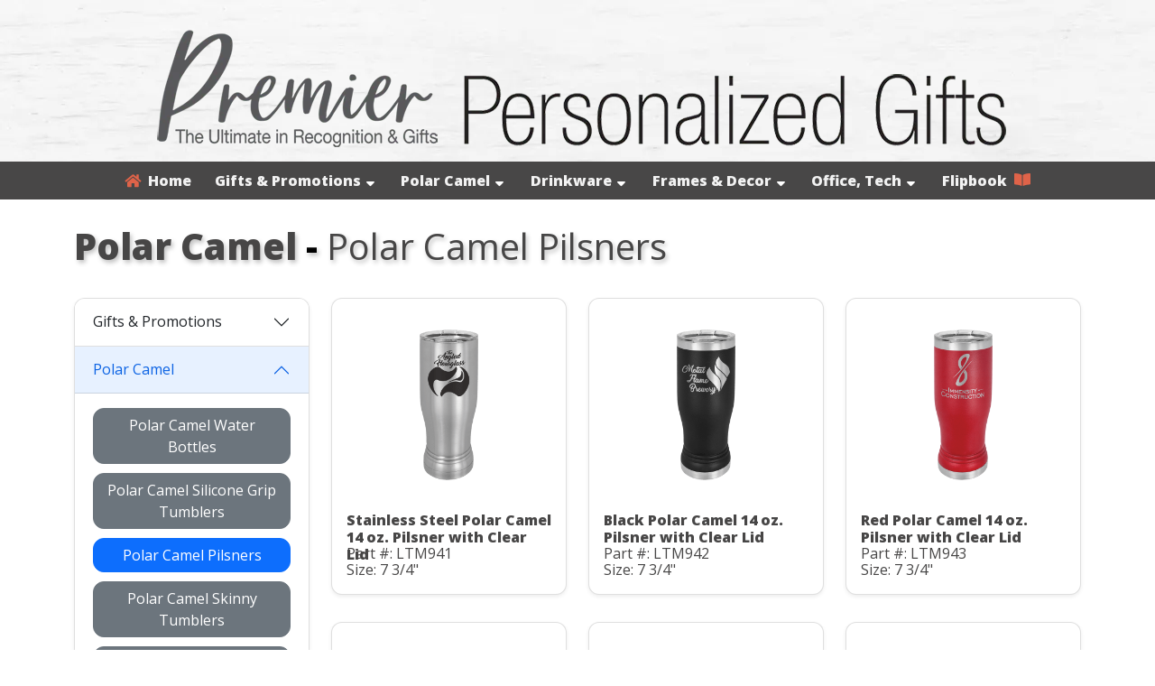

--- FILE ---
content_type: text/html; charset=UTF-8
request_url: https://premierpersonalizedgifts.com/index.php?prices=NO&cust=NO&view=category&id=2&subId=16&desc=Polar+Camel+Pilsners
body_size: 8743
content:
<!DOCTYPE html>
<html lang="en">

<head>
	<title>Premier Personalized Gifts</title>

	<meta charset='UTF-8' />
	<meta name="robots" content="INDEX, FOLLOW">
	<meta name="description" content="Make your gifts special with personalization. We offer a wide range of Customizable Gift Items. " />
	<meta name="keywords" content="polar camel, personalized, custom, gift items, unique, gift, present, award, recognition, commemorative, achievement, corporate, business, holiday" />
	<meta name="author" content="premierpersonalizedgifts.com" />
	<meta name="viewport" content="width=device-width, initial-scale=1.0, user-scalable=no" />
	<meta name="apple-mobile-web-app-capable" content="yes" />
	<meta name="apple-mobile-web-app-status-bar-style" content="black" />

	<link rel="shortcut icon" href="https://res.cloudinary.com/business-products/image/upload/q_auto,f_auto/v1669060184/premier-line/icons/favicon-32x32_o1otv4.png" />

	<link rel="shortcut icon" href="https://res.cloudinary.com/business-products/image/upload/q_auto,f_auto/v1668791258/premier-line/icons/96_jykalb.png" />
	<link rel="apple-touch-icon" href="https://res.cloudinary.com/business-products/image/upload/q_auto,f_auto/v1668791258/premier-line/icons/192_hjsyda.png" size="192x192" />
	<link rel="apple-touch-icon" href="https://res.cloudinary.com/business-products/image/upload/q_auto,f_auto/v1668791258/premier-line/icons/144_g78b6f.png" size="144x144" />
	<link rel="apple-touch-icon" href="https://res.cloudinary.com/business-products/image/upload/q_auto,f_auto/v1668791258/premier-line/icons/72_w4g4io.png" size="72x72" />
	<link rel="apple-touch-icon" href="https://res.cloudinary.com/business-products/image/upload/q_auto,f_auto/v1668791258/premier-line/icons/48_neu1ip.png" size="48x48" />

	<link href="resources/vendor/bootstrap/bootstrap.min.css" rel="stylesheet">
	<link rel="stylesheet" type="text/css" href="resources/css/animate.css" media="screen">
	<link rel="stylesheet" type="text/css" href="resources/css/reset.css" media="screen">
	<link rel="stylesheet" type="text/css" href="resources/css/default.css" media="screen">
	<link rel="stylesheet" type="text/css" href="resources/css/categories.css" media="screen">
	<link href="https://fonts.googleapis.com/css?family=Open+Sans:300,400,800" rel="stylesheet">
	<link rel="stylesheet" href="https://use.fontawesome.com/releases/v5.0.13/css/all.css" integrity="sha384-DNOHZ68U8hZfKXOrtjWvjxusGo9WQnrNx2sqG0tfsghAvtVlRW3tvkXWZh58N9jp" crossorigin="anonymous">

	<script src="//ajax.googleapis.com/ajax/libs/jquery/1.11.1/jquery.min.js"></script>
	<script src="//ajax.googleapis.com/ajax/libs/jqueryui/1.11.0/jquery-ui.min.js"></script>
	<script src="resources/js/ajax.js"></script>

	<!-- Google tag (gtag.js) -->
	<script async src="https://www.googletagmanager.com/gtag/js?id=G-W2Q3CGKM8J"></script>
	<script>
		window.dataLayer = window.dataLayer || [];

		function gtag() {
			dataLayer.push(arguments);
		}
		gtag('js', new Date());

		gtag('config', 'G-W2Q3CGKM8J');
	</script>
</head>

<body>
	<div id="fullBodyWrap">
		<header>
			<div id="headerWrapMain">
				<span id="checkForCust" value="NO"></span>
				<div id="" value="NO">

					<div style="font-size:14px;color:#FFFFFF;z-index:99;">
											</div>
				</div>

				<div id="headerLogoContainer">
					<img id="headerLogo" src="https://res.cloudinary.com/business-products/image/upload/q_auto,f_auto/v1668790562/premier-line/layout-images/gifts-header_dc7uqn.png">
				</div>

				<div id='main-menu' class='main-menu'>
					<div class='container-menu'>
						<nav class='navigation'>
							<span class='hamburger-menu'>Navigate
								<span class='burger-1'></span>
								<span class='burger-2'></span>
								<span class='burger-3'></span>
							</span>

							<ul class='core-menu'>
								<li><a href="index.php?prices=NO&cust=NO"><i class="fas fa-home" style="color:#df6349"></i>&nbsp Home<span class='whiteText'></span></a>
									<li><a href="javascript:void;" onClick="callAjax('app/includes/process_ajax.php?prices=NO&cust=NO&cmd=getSubCats&id=1', '1', 'dropdown1',  '<img src=https://res.cloudinary.com/business-products/image/upload/q_auto,f_auto/v1668790467/premier-line/icons/ajax_updating_bttevf.gif>'); return false;" class="toggle">Gifts & Promotions<i class="fas fa-sort-down" style="color:#fff; padding-left: 5px;"></i></a><ul class="dropdown" id="1"><li><a href="index.php?prices=NO&cust=NO&view=category&id=1&subId=1&desc=Cutting+Boards%2C+Cake%2FPie+Pans%2C+Kitchen" class="toggle2">Cutting Boards, Cake/Pie Pans, Kitchen</a></li><li><a href="index.php?prices=NO&cust=NO&view=category&id=1&subId=2&desc=BBQ+Sets+and+Utensils" class="toggle2">BBQ Sets and Utensils</a></li><li><a href="index.php?prices=NO&cust=NO&view=category&id=1&subId=3&desc=Game+Sets" class="toggle2">Game Sets</a></li><li><a href="index.php?prices=NO&cust=NO&view=category&id=1&subId=4&desc=Pet+Items" class="toggle2">Pet Items</a></li><li><a href="index.php?prices=NO&cust=NO&view=category&id=1&subId=5&desc=Scented+Candles" class="toggle2">Scented Candles</a></li><li><a href="index.php?prices=NO&cust=NO&view=category&id=1&subId=6&desc=Cigar+Accessories+%26+Bar+Gift+Sets" class="toggle2">Cigar Accessories & Bar Gift Sets</a></li><li><a href="index.php?prices=NO&cust=NO&view=category&id=1&subId=7&desc=Religious%2C+Teacher%2C+Military+Awards" class="toggle2">Religious, Teacher, Military Awards</a></li><li><a href="index.php?prices=NO&cust=NO&view=category&id=1&subId=8&desc=Keychains" class="toggle2">Keychains</a></li><li><a href="index.php?prices=NO&cust=NO&view=category&id=1&subId=9&desc=Serving+Trays+%26+Trivets" class="toggle2">Serving Trays & Trivets</a></li><li><a href="index.php?prices=NO&cust=NO&view=category&id=1&subId=11&desc=Gift+Boxes" class="toggle2">Gift Boxes</a></li><li><a href="index.php?prices=NO&cust=NO&view=category&id=1&subId=37&desc=Flasks%2C+Flask+Sets+and+Accessories" class="toggle2">Flasks, Flask Sets and Accessories</a></li><li><a href="index.php?prices=NO&cust=NO&view=category&id=1&subId=38&desc=Wine+Sets+and+Accessories" class="toggle2">Wine Sets and Accessories</a></li><li><a href="index.php?prices=NO&cust=NO&view=category&id=1&subId=40&desc=Personal+Items" class="toggle2">Personal Items</a></li><li><a href="index.php?prices=NO&cust=NO&view=category&id=1&subId=41&desc=Travel+Items" class="toggle2">Travel Items</a></li><li><a href="index.php?prices=NO&cust=NO&view=category&id=1&subId=42&desc=Bracelets" class="toggle2">Bracelets</a></li><li><a href="index.php?prices=NO&cust=NO&view=category&id=1&subId=47&desc=Old+West+Log+Genuine+Wood+Products" class="toggle2">Old West Log Genuine Wood Products</a></li><li><a href="index.php?prices=NO&cust=NO&view=category&id=1&subId=56&desc=Premier+Crystal+%26+Glass+Gifts+%26+Awards" class="toggle2">Premier Crystal & Glass Gifts & Awards</a></li><li><a href="index.php?prices=NO&cust=NO&view=category&id=1&subId=57&desc=Clocks" class="toggle2">Clocks</a></li><li><a href="index.php?prices=NO&cust=NO&view=category&id=1&subId=58&desc=Pens%2FPencils" class="toggle2">Pens/Pencils</a></li><li><a href="index.php?prices=NO&cust=NO&view=category&id=1&subId=59&desc=Pen+Cases%2FSleeves" class="toggle2">Pen Cases/Sleeves</a></li><li><a href="index.php?prices=NO&cust=NO&view=category&id=1&subId=61&desc=Wallets" class="toggle2">Wallets</a></li><li><a href="index.php?prices=NO&cust=NO&view=category&id=1&subId=62&desc=Checkbook+Covers" class="toggle2">Checkbook Covers</a></li><li><a href="index.php?prices=NO&cust=NO&view=category&id=1&subId=63&desc=Money+Clips" class="toggle2">Money Clips</a></li><li><a href="index.php?prices=NO&cust=NO&view=category&id=1&subId=66&desc=Promotional+Items" class="toggle2">Promotional Items</a></li><li><a href="index.php?prices=NO&cust=NO&view=category&id=1&subId=73&desc=Bison+River+Knives" class="toggle2">Bison River Knives</a></li></ul></li>
<li><a href="javascript:void;" onClick="callAjax('app/includes/process_ajax.php?prices=NO&cust=NO&cmd=getSubCats&id=2', '2', 'dropdown2',  '<img src=https://res.cloudinary.com/business-products/image/upload/q_auto,f_auto/v1668790467/premier-line/icons/ajax_updating_bttevf.gif>'); return false;" class="toggle">Polar Camel<i class="fas fa-sort-down" style="color:#fff; padding-left: 5px;"></i></a><ul class="dropdown" id="2"><li><a href="index.php?prices=NO&cust=NO&view=category&id=2&subId=14&desc=Polar+Camel+Water+Bottles" class="toggle2">Polar Camel Water Bottles</a></li><li><a href="index.php?prices=NO&cust=NO&view=category&id=2&subId=15&desc=Polar+Camel+Silicone+Grip+Tumblers" class="toggle2">Polar Camel Silicone Grip Tumblers</a></li><li><a href="index.php?prices=NO&cust=NO&view=category&id=2&subId=16&desc=Polar+Camel+Pilsners" class="toggle2">Polar Camel Pilsners</a></li><li><a href="index.php?prices=NO&cust=NO&view=category&id=2&subId=17&desc=Polar+Camel+Skinny+Tumblers" class="toggle2">Polar Camel Skinny Tumblers</a></li><li><a href="index.php?prices=NO&cust=NO&view=category&id=2&subId=18&desc=Polar+Camel+Stemless%2FWine+Chillers" class="toggle2">Polar Camel Stemless/Wine Chillers</a></li><li><a href="index.php?prices=NO&cust=NO&view=category&id=2&subId=19&desc=Polar+Camel+Beverage+Holders" class="toggle2">Polar Camel Beverage Holders</a></li><li><a href="index.php?prices=NO&cust=NO&view=category&id=2&subId=20&desc=Polar+Camel+Pints" class="toggle2">Polar Camel Pints</a></li><li><a href="index.php?prices=NO&cust=NO&view=category&id=2&subId=21&desc=Polar+Camel+Mugs%2FTravel+Mugs" class="toggle2">Polar Camel Mugs/Travel Mugs</a></li><li><a href="index.php?prices=NO&cust=NO&view=category&id=2&subId=22&desc=Leatherette+Wrapped+Polar+Camel+Tumblers" class="toggle2">Leatherette Wrapped Polar Camel Tumblers</a></li><li><a href="index.php?prices=NO&cust=NO&view=category&id=2&subId=23&desc=Polar+Camel+30+oz.+Tumbers" class="toggle2">Polar Camel 30 oz. Tumbers</a></li><li><a href="index.php?prices=NO&cust=NO&view=category&id=2&subId=24&desc=Polar+Camel+20+oz.+Tumblers" class="toggle2">Polar Camel 20 oz. Tumblers</a></li><li><a href="index.php?prices=NO&cust=NO&view=category&id=2&subId=25&desc=Polar+Camel+10+oz.+Tumbers" class="toggle2">Polar Camel 10 oz. Tumbers</a></li><li><a href="index.php?prices=NO&cust=NO&view=category&id=2&subId=26&desc=Polar+Camel+64+oz.+Growlers" class="toggle2">Polar Camel 64 oz. Growlers</a></li><li><a href="index.php?prices=NO&cust=NO&view=category&id=2&subId=27&desc=Full+Color+Polar+Camel+Drinkware" class="toggle2">Full Color Polar Camel Drinkware</a></li><li><a href="index.php?prices=NO&cust=NO&view=category&id=2&subId=28&desc=Polar+Camel+Accessories" class="toggle2">Polar Camel Accessories</a></li><li><a href="index.php?prices=NO&cust=NO&view=category&id=2&subId=69&desc=Sippy+Cups" class="toggle2">Sippy Cups</a></li><li><a href="index.php?prices=NO&cust=NO&view=category&id=2&subId=70&desc=Serving+Bowls+with+Lids" class="toggle2">Serving Bowls with Lids</a></li><li><a href="index.php?prices=NO&cust=NO&view=category&id=2&subId=71&desc=Glassware" class="toggle2">Glassware</a></li><li><a href="index.php?prices=NO&cust=NO&view=category&id=2&subId=72&desc=Decanters+%26+Decanter+Sets" class="toggle2">Decanters & Decanter Sets</a></li><li><a href="index.php?prices=NO&cust=NO&view=category&id=2&subId=74&desc=ION-Plated+Polar+Camel+Drinkware" class="toggle2">ION-Plated Polar Camel Drinkware</a></li></ul></li>
<li><a href="javascript:void;" onClick="callAjax('app/includes/process_ajax.php?prices=NO&cust=NO&cmd=getSubCats&id=3', '3', 'dropdown3',  '<img src=https://res.cloudinary.com/business-products/image/upload/q_auto,f_auto/v1668790467/premier-line/icons/ajax_updating_bttevf.gif>'); return false;" class="toggle">Drinkware<i class="fas fa-sort-down" style="color:#fff; padding-left: 5px;"></i></a><ul class="dropdown" id="3"><li><a href="index.php?prices=NO&cust=NO&view=category&id=3&subId=29&desc=Travel+%26+Barrel+Mugs%2C+Beverage+Holders" class="toggle2">Travel & Barrel Mugs, Beverage Holders</a></li><li><a href="index.php?prices=NO&cust=NO&view=category&id=3&subId=31&desc=Square+and+Round+Laserable+Ceramic+Mugs" class="toggle2">Square and Round Laserable Ceramic Mugs</a></li><li><a href="index.php?prices=NO&cust=NO&view=category&id=3&subId=32&desc=Leatherette+Mug+Sleeve+%26+Beverage+Holder" class="toggle2">Leatherette Mug Sleeve & Beverage Holder</a></li><li><a href="index.php?prices=NO&cust=NO&view=category&id=3&subId=33&desc=Bamboo%2FCork%2FSlate+Coasters%2FTrivets" class="toggle2">Bamboo/Cork/Slate Coasters/Trivets</a></li><li><a href="index.php?prices=NO&cust=NO&view=category&id=3&subId=34&desc=Leatherette+Coasters+and+Coaster+Sets" class="toggle2">Leatherette Coasters and Coaster Sets</a></li><li><a href="index.php?prices=NO&cust=NO&view=category&id=3&subId=35&desc=Silicone+Grip+Coasters" class="toggle2">Silicone Grip Coasters</a></li><li><a href="index.php?prices=NO&cust=NO&view=category&id=3&subId=36&desc=Shot+Glasses" class="toggle2">Shot Glasses</a></li><li><a href="index.php?prices=NO&cust=NO&view=category&id=3&subId=39&desc=Bottle+Openers" class="toggle2">Bottle Openers</a></li><li><a href="index.php?prices=NO&cust=NO&view=category&id=3&subId=68&desc=Laserable+Plastic+Cups+and+Lids" class="toggle2">Laserable Plastic Cups and Lids</a></li></ul></li>
<li><a href="javascript:void;" onClick="callAjax('app/includes/process_ajax.php?prices=NO&cust=NO&cmd=getSubCats&id=4', '4', 'dropdown4',  '<img src=https://res.cloudinary.com/business-products/image/upload/q_auto,f_auto/v1668790467/premier-line/icons/ajax_updating_bttevf.gif>'); return false;" class="toggle">Frames & Decor<i class="fas fa-sort-down" style="color:#fff; padding-left: 5px;"></i></a><ul class="dropdown" id="4"><li><a href="index.php?prices=NO&cust=NO&view=category&id=4&subId=12&desc=Slate+Decor" class="toggle2">Slate Decor</a></li><li><a href="index.php?prices=NO&cust=NO&view=category&id=4&subId=13&desc=Leatherette+Wall+Decor%2FSignage" class="toggle2">Leatherette Wall Decor/Signage</a></li><li><a href="index.php?prices=NO&cust=NO&view=category&id=4&subId=43&desc=Leatherette+and+Cork+Photo+Frames" class="toggle2">Leatherette and Cork Photo Frames</a></li><li><a href="index.php?prices=NO&cust=NO&view=category&id=4&subId=44&desc=Solid+Wood+Photo+Frames" class="toggle2">Solid Wood Photo Frames</a></li><li><a href="index.php?prices=NO&cust=NO&view=category&id=4&subId=45&desc=Metal+Photo+Frames" class="toggle2">Metal Photo Frames</a></li><li><a href="index.php?prices=NO&cust=NO&view=category&id=4&subId=53&desc=Certificate+Holders" class="toggle2">Certificate Holders</a></li><li><a href="index.php?prices=NO&cust=NO&view=category&id=4&subId=55&desc=Ornaments" class="toggle2">Ornaments</a></li></ul></li>
<li><a href="javascript:void;" onClick="callAjax('app/includes/process_ajax.php?prices=NO&cust=NO&cmd=getSubCats&id=6', '6', 'dropdown6',  '<img src=https://res.cloudinary.com/business-products/image/upload/q_auto,f_auto/v1668790467/premier-line/icons/ajax_updating_bttevf.gif>'); return false;" class="toggle">Office, Tech<i class="fas fa-sort-down" style="color:#fff; padding-left: 5px;"></i></a><ul class="dropdown" id="6"><li><a href="index.php?prices=NO&cust=NO&view=category&id=6&subId=48&desc=Leatherette+Book%2FBible+Cover+with+Zipper" class="toggle2">Leatherette Book/Bible Cover with Zipper</a></li><li><a href="index.php?prices=NO&cust=NO&view=category&id=6&subId=49&desc=Leatherette+and+Cork+Portfolios" class="toggle2">Leatherette and Cork Portfolios</a></li><li><a href="index.php?prices=NO&cust=NO&view=category&id=6&subId=50&desc=Leatherette+Portfolio+with+Zipper" class="toggle2">Leatherette Portfolio with Zipper</a></li><li><a href="index.php?prices=NO&cust=NO&view=category&id=6&subId=51&desc=Leatherette+and+Cork+Journals" class="toggle2">Leatherette and Cork Journals</a></li><li><a href="index.php?prices=NO&cust=NO&view=category&id=6&subId=52&desc=Leatherette+and+Cork+Sketch+Books" class="toggle2">Leatherette and Cork Sketch Books</a></li><li><a href="index.php?prices=NO&cust=NO&view=category&id=6&subId=54&desc=Mouse+Pads%2C+Power+Banks%2C+Charging+Matts" class="toggle2">Mouse Pads, Power Banks, Charging Matts</a></li><li><a href="index.php?prices=NO&cust=NO&view=category&id=6&subId=60&desc=Leatherette+Mini+Notepad+with+Pen" class="toggle2">Leatherette Mini Notepad with Pen</a></li><li><a href="index.php?prices=NO&cust=NO&view=category&id=6&subId=64&desc=Phone+Wallets" class="toggle2">Phone Wallets</a></li><li><a href="index.php?prices=NO&cust=NO&view=category&id=6&subId=65&desc=Business+Card+Holders%2FDesk+Wedges" class="toggle2">Business Card Holders/Desk Wedges</a></li></ul></li>

									<!-- FLIPBOOK LINK WITH AND WITHOUT PRICES -->
									<li><a href="https://online.flippingbook.com/view/841789783/" target="_blank">Flipbook &nbsp<i class="fas fa-book-open" style="color:#df6349"></i><span class="whiteText"></span></a></li>					</div>
				</div>
			</div>
	</div>
	</div>
	</header>
<div class="container mt-4">
  
    <div class="row">
      <div class="col">
        <!-- ms_font -->
        <!-- font-size: calc(2.25rem + 1.5vw); -->
        <h1 class="product_header"><span>Polar Camel</span> - <span style="font-weight: 500 !important;">Polar Camel Pilsners</span></h1>
      </div>
    </div>

    <div class="row">
      <!-- sticky-stuff -->
      <div id="stickyFilter" class="col-md-12 col-lg-3 mb-3">
        <div id="toggleCatOuter" style="display:none;">
          <button class="btn btn-primary mt-3" id="toggleCatAccordBtn" type="button">
            Product Categories &nbsp;<i class="fas fa-angle-down"></i>
          </button>
        </div>

        <div class="accordion shadow-sm" id="categoriesAccord" style="margin-top: 30px !important; border-radius: .75rem;">
                      <div class="accordion-item">
              <h2 class="accordion-header" id="headingOne">
                <button class="accordion-button  collapsed" type="button" data-bs-toggle="collapse" data-bs-target="#collapse_1" aria-expanded="true" aria-controls="collapse_1">
                  Gifts & Promotions                </button>
              </h2>

              <!-- show -->
              <div id="collapse_1" class="accordion-collapse collapse " aria-labelledby="headingOne" data-bs-parent="#categoriesAccord">
                <div class="accordion-body">
                                      <a href="index.php?view=category&prices=NO&cust=NO&id=1&subId=1&desc=Cutting+Boards%2C+Cake%2FPie+Pans%2C+Kitchen">
                      <button data-id="1" class="btn btn-secondary" style="width: 100%; margin-bottom: 10px;">
                        Cutting Boards, Cake/Pie Pans, Kitchen                      </button>
                    </a>
                                      <a href="index.php?view=category&prices=NO&cust=NO&id=1&subId=2&desc=BBQ+Sets+and+Utensils">
                      <button data-id="2" class="btn btn-secondary" style="width: 100%; margin-bottom: 10px;">
                        BBQ Sets and Utensils                      </button>
                    </a>
                                      <a href="index.php?view=category&prices=NO&cust=NO&id=1&subId=3&desc=Game+Sets">
                      <button data-id="3" class="btn btn-secondary" style="width: 100%; margin-bottom: 10px;">
                        Game Sets                      </button>
                    </a>
                                      <a href="index.php?view=category&prices=NO&cust=NO&id=1&subId=4&desc=Pet+Items">
                      <button data-id="4" class="btn btn-secondary" style="width: 100%; margin-bottom: 10px;">
                        Pet Items                      </button>
                    </a>
                                      <a href="index.php?view=category&prices=NO&cust=NO&id=1&subId=5&desc=Scented+Candles">
                      <button data-id="5" class="btn btn-secondary" style="width: 100%; margin-bottom: 10px;">
                        Scented Candles                      </button>
                    </a>
                                      <a href="index.php?view=category&prices=NO&cust=NO&id=1&subId=6&desc=Cigar+Accessories+%26+Bar+Gift+Sets">
                      <button data-id="6" class="btn btn-secondary" style="width: 100%; margin-bottom: 10px;">
                        Cigar Accessories & Bar Gift Sets                      </button>
                    </a>
                                      <a href="index.php?view=category&prices=NO&cust=NO&id=1&subId=7&desc=Religious%2C+Teacher%2C+Military+Awards">
                      <button data-id="7" class="btn btn-secondary" style="width: 100%; margin-bottom: 10px;">
                        Religious, Teacher, Military Awards                      </button>
                    </a>
                                      <a href="index.php?view=category&prices=NO&cust=NO&id=1&subId=8&desc=Keychains">
                      <button data-id="8" class="btn btn-secondary" style="width: 100%; margin-bottom: 10px;">
                        Keychains                      </button>
                    </a>
                                      <a href="index.php?view=category&prices=NO&cust=NO&id=1&subId=9&desc=Serving+Trays+%26+Trivets">
                      <button data-id="9" class="btn btn-secondary" style="width: 100%; margin-bottom: 10px;">
                        Serving Trays & Trivets                      </button>
                    </a>
                                      <a href="index.php?view=category&prices=NO&cust=NO&id=1&subId=11&desc=Gift+Boxes">
                      <button data-id="11" class="btn btn-secondary" style="width: 100%; margin-bottom: 10px;">
                        Gift Boxes                      </button>
                    </a>
                                      <a href="index.php?view=category&prices=NO&cust=NO&id=1&subId=37&desc=Flasks%2C+Flask+Sets+and+Accessories">
                      <button data-id="37" class="btn btn-secondary" style="width: 100%; margin-bottom: 10px;">
                        Flasks, Flask Sets and Accessories                      </button>
                    </a>
                                      <a href="index.php?view=category&prices=NO&cust=NO&id=1&subId=38&desc=Wine+Sets+and+Accessories">
                      <button data-id="38" class="btn btn-secondary" style="width: 100%; margin-bottom: 10px;">
                        Wine Sets and Accessories                      </button>
                    </a>
                                      <a href="index.php?view=category&prices=NO&cust=NO&id=1&subId=40&desc=Personal+Items">
                      <button data-id="40" class="btn btn-secondary" style="width: 100%; margin-bottom: 10px;">
                        Personal Items                      </button>
                    </a>
                                      <a href="index.php?view=category&prices=NO&cust=NO&id=1&subId=41&desc=Travel+Items">
                      <button data-id="41" class="btn btn-secondary" style="width: 100%; margin-bottom: 10px;">
                        Travel Items                      </button>
                    </a>
                                      <a href="index.php?view=category&prices=NO&cust=NO&id=1&subId=42&desc=Bracelets">
                      <button data-id="42" class="btn btn-secondary" style="width: 100%; margin-bottom: 10px;">
                        Bracelets                      </button>
                    </a>
                                      <a href="index.php?view=category&prices=NO&cust=NO&id=1&subId=47&desc=Old+West+Log+Genuine+Wood+Products">
                      <button data-id="47" class="btn btn-secondary" style="width: 100%; margin-bottom: 10px;">
                        Old West Log Genuine Wood Products                      </button>
                    </a>
                                      <a href="index.php?view=category&prices=NO&cust=NO&id=1&subId=56&desc=Premier+Crystal+%26+Glass+Gifts+%26+Awards">
                      <button data-id="56" class="btn btn-secondary" style="width: 100%; margin-bottom: 10px;">
                        Premier Crystal & Glass Gifts & Awards                      </button>
                    </a>
                                      <a href="index.php?view=category&prices=NO&cust=NO&id=1&subId=57&desc=Clocks">
                      <button data-id="57" class="btn btn-secondary" style="width: 100%; margin-bottom: 10px;">
                        Clocks                      </button>
                    </a>
                                      <a href="index.php?view=category&prices=NO&cust=NO&id=1&subId=58&desc=Pens%2FPencils">
                      <button data-id="58" class="btn btn-secondary" style="width: 100%; margin-bottom: 10px;">
                        Pens/Pencils                      </button>
                    </a>
                                      <a href="index.php?view=category&prices=NO&cust=NO&id=1&subId=59&desc=Pen+Cases%2FSleeves">
                      <button data-id="59" class="btn btn-secondary" style="width: 100%; margin-bottom: 10px;">
                        Pen Cases/Sleeves                      </button>
                    </a>
                                      <a href="index.php?view=category&prices=NO&cust=NO&id=1&subId=61&desc=Wallets">
                      <button data-id="61" class="btn btn-secondary" style="width: 100%; margin-bottom: 10px;">
                        Wallets                      </button>
                    </a>
                                      <a href="index.php?view=category&prices=NO&cust=NO&id=1&subId=62&desc=Checkbook+Covers">
                      <button data-id="62" class="btn btn-secondary" style="width: 100%; margin-bottom: 10px;">
                        Checkbook Covers                      </button>
                    </a>
                                      <a href="index.php?view=category&prices=NO&cust=NO&id=1&subId=63&desc=Money+Clips">
                      <button data-id="63" class="btn btn-secondary" style="width: 100%; margin-bottom: 10px;">
                        Money Clips                      </button>
                    </a>
                                      <a href="index.php?view=category&prices=NO&cust=NO&id=1&subId=66&desc=Promotional+Items">
                      <button data-id="66" class="btn btn-secondary" style="width: 100%; margin-bottom: 10px;">
                        Promotional Items                      </button>
                    </a>
                                      <a href="index.php?view=category&prices=NO&cust=NO&id=1&subId=73&desc=Bison+River+Knives">
                      <button data-id="73" class="btn btn-secondary" style="width: 100%; margin-bottom: 10px;">
                        Bison River Knives                      </button>
                    </a>
                                  </div>
              </div>
            </div>

                      <div class="accordion-item">
              <h2 class="accordion-header" id="headingOne">
                <button class="accordion-button " type="button" data-bs-toggle="collapse" data-bs-target="#collapse_2" aria-expanded="true" aria-controls="collapse_2">
                  Polar Camel                </button>
              </h2>

              <!-- show -->
              <div id="collapse_2" class="accordion-collapse collapse  show" aria-labelledby="headingOne" data-bs-parent="#categoriesAccord">
                <div class="accordion-body">
                                      <a href="index.php?view=category&prices=NO&cust=NO&id=2&subId=14&desc=Polar+Camel+Water+Bottles">
                      <button data-id="14" class="btn btn-secondary" style="width: 100%; margin-bottom: 10px;">
                        Polar Camel Water Bottles                      </button>
                    </a>
                                      <a href="index.php?view=category&prices=NO&cust=NO&id=2&subId=15&desc=Polar+Camel+Silicone+Grip+Tumblers">
                      <button data-id="15" class="btn btn-secondary" style="width: 100%; margin-bottom: 10px;">
                        Polar Camel Silicone Grip Tumblers                      </button>
                    </a>
                                      <a href="index.php?view=category&prices=NO&cust=NO&id=2&subId=16&desc=Polar+Camel+Pilsners">
                      <button data-id="16" class="btn btn-primary" style="width: 100%; margin-bottom: 10px;">
                        Polar Camel Pilsners                      </button>
                    </a>
                                      <a href="index.php?view=category&prices=NO&cust=NO&id=2&subId=17&desc=Polar+Camel+Skinny+Tumblers">
                      <button data-id="17" class="btn btn-secondary" style="width: 100%; margin-bottom: 10px;">
                        Polar Camel Skinny Tumblers                      </button>
                    </a>
                                      <a href="index.php?view=category&prices=NO&cust=NO&id=2&subId=18&desc=Polar+Camel+Stemless%2FWine+Chillers">
                      <button data-id="18" class="btn btn-secondary" style="width: 100%; margin-bottom: 10px;">
                        Polar Camel Stemless/Wine Chillers                      </button>
                    </a>
                                      <a href="index.php?view=category&prices=NO&cust=NO&id=2&subId=19&desc=Polar+Camel+Beverage+Holders">
                      <button data-id="19" class="btn btn-secondary" style="width: 100%; margin-bottom: 10px;">
                        Polar Camel Beverage Holders                      </button>
                    </a>
                                      <a href="index.php?view=category&prices=NO&cust=NO&id=2&subId=20&desc=Polar+Camel+Pints">
                      <button data-id="20" class="btn btn-secondary" style="width: 100%; margin-bottom: 10px;">
                        Polar Camel Pints                      </button>
                    </a>
                                      <a href="index.php?view=category&prices=NO&cust=NO&id=2&subId=21&desc=Polar+Camel+Mugs%2FTravel+Mugs">
                      <button data-id="21" class="btn btn-secondary" style="width: 100%; margin-bottom: 10px;">
                        Polar Camel Mugs/Travel Mugs                      </button>
                    </a>
                                      <a href="index.php?view=category&prices=NO&cust=NO&id=2&subId=22&desc=Leatherette+Wrapped+Polar+Camel+Tumblers">
                      <button data-id="22" class="btn btn-secondary" style="width: 100%; margin-bottom: 10px;">
                        Leatherette Wrapped Polar Camel Tumblers                      </button>
                    </a>
                                      <a href="index.php?view=category&prices=NO&cust=NO&id=2&subId=23&desc=Polar+Camel+30+oz.+Tumbers">
                      <button data-id="23" class="btn btn-secondary" style="width: 100%; margin-bottom: 10px;">
                        Polar Camel 30 oz. Tumbers                      </button>
                    </a>
                                      <a href="index.php?view=category&prices=NO&cust=NO&id=2&subId=24&desc=Polar+Camel+20+oz.+Tumblers">
                      <button data-id="24" class="btn btn-secondary" style="width: 100%; margin-bottom: 10px;">
                        Polar Camel 20 oz. Tumblers                      </button>
                    </a>
                                      <a href="index.php?view=category&prices=NO&cust=NO&id=2&subId=25&desc=Polar+Camel+10+oz.+Tumbers">
                      <button data-id="25" class="btn btn-secondary" style="width: 100%; margin-bottom: 10px;">
                        Polar Camel 10 oz. Tumbers                      </button>
                    </a>
                                      <a href="index.php?view=category&prices=NO&cust=NO&id=2&subId=26&desc=Polar+Camel+64+oz.+Growlers">
                      <button data-id="26" class="btn btn-secondary" style="width: 100%; margin-bottom: 10px;">
                        Polar Camel 64 oz. Growlers                      </button>
                    </a>
                                      <a href="index.php?view=category&prices=NO&cust=NO&id=2&subId=27&desc=Full+Color+Polar+Camel+Drinkware">
                      <button data-id="27" class="btn btn-secondary" style="width: 100%; margin-bottom: 10px;">
                        Full Color Polar Camel Drinkware                      </button>
                    </a>
                                      <a href="index.php?view=category&prices=NO&cust=NO&id=2&subId=28&desc=Polar+Camel+Accessories">
                      <button data-id="28" class="btn btn-secondary" style="width: 100%; margin-bottom: 10px;">
                        Polar Camel Accessories                      </button>
                    </a>
                                      <a href="index.php?view=category&prices=NO&cust=NO&id=2&subId=69&desc=Sippy+Cups">
                      <button data-id="69" class="btn btn-secondary" style="width: 100%; margin-bottom: 10px;">
                        Sippy Cups                      </button>
                    </a>
                                      <a href="index.php?view=category&prices=NO&cust=NO&id=2&subId=70&desc=Serving+Bowls+with+Lids">
                      <button data-id="70" class="btn btn-secondary" style="width: 100%; margin-bottom: 10px;">
                        Serving Bowls with Lids                      </button>
                    </a>
                                      <a href="index.php?view=category&prices=NO&cust=NO&id=2&subId=71&desc=Glassware">
                      <button data-id="71" class="btn btn-secondary" style="width: 100%; margin-bottom: 10px;">
                        Glassware                      </button>
                    </a>
                                      <a href="index.php?view=category&prices=NO&cust=NO&id=2&subId=72&desc=Decanters+%26+Decanter+Sets">
                      <button data-id="72" class="btn btn-secondary" style="width: 100%; margin-bottom: 10px;">
                        Decanters & Decanter Sets                      </button>
                    </a>
                                      <a href="index.php?view=category&prices=NO&cust=NO&id=2&subId=74&desc=ION-Plated+Polar+Camel+Drinkware">
                      <button data-id="74" class="btn btn-secondary" style="width: 100%; margin-bottom: 10px;">
                        ION-Plated Polar Camel Drinkware                      </button>
                    </a>
                                  </div>
              </div>
            </div>

                      <div class="accordion-item">
              <h2 class="accordion-header" id="headingOne">
                <button class="accordion-button  collapsed" type="button" data-bs-toggle="collapse" data-bs-target="#collapse_3" aria-expanded="true" aria-controls="collapse_3">
                  Drinkware                </button>
              </h2>

              <!-- show -->
              <div id="collapse_3" class="accordion-collapse collapse " aria-labelledby="headingOne" data-bs-parent="#categoriesAccord">
                <div class="accordion-body">
                                      <a href="index.php?view=category&prices=NO&cust=NO&id=3&subId=29&desc=Travel+%26+Barrel+Mugs%2C+Beverage+Holders">
                      <button data-id="29" class="btn btn-secondary" style="width: 100%; margin-bottom: 10px;">
                        Travel & Barrel Mugs, Beverage Holders                      </button>
                    </a>
                                      <a href="index.php?view=category&prices=NO&cust=NO&id=3&subId=31&desc=Square+and+Round+Laserable+Ceramic+Mugs">
                      <button data-id="31" class="btn btn-secondary" style="width: 100%; margin-bottom: 10px;">
                        Square and Round Laserable Ceramic Mugs                      </button>
                    </a>
                                      <a href="index.php?view=category&prices=NO&cust=NO&id=3&subId=32&desc=Leatherette+Mug+Sleeve+%26+Beverage+Holder">
                      <button data-id="32" class="btn btn-secondary" style="width: 100%; margin-bottom: 10px;">
                        Leatherette Mug Sleeve & Beverage Holder                      </button>
                    </a>
                                      <a href="index.php?view=category&prices=NO&cust=NO&id=3&subId=33&desc=Bamboo%2FCork%2FSlate+Coasters%2FTrivets">
                      <button data-id="33" class="btn btn-secondary" style="width: 100%; margin-bottom: 10px;">
                        Bamboo/Cork/Slate Coasters/Trivets                      </button>
                    </a>
                                      <a href="index.php?view=category&prices=NO&cust=NO&id=3&subId=34&desc=Leatherette+Coasters+and+Coaster+Sets">
                      <button data-id="34" class="btn btn-secondary" style="width: 100%; margin-bottom: 10px;">
                        Leatherette Coasters and Coaster Sets                      </button>
                    </a>
                                      <a href="index.php?view=category&prices=NO&cust=NO&id=3&subId=35&desc=Silicone+Grip+Coasters">
                      <button data-id="35" class="btn btn-secondary" style="width: 100%; margin-bottom: 10px;">
                        Silicone Grip Coasters                      </button>
                    </a>
                                      <a href="index.php?view=category&prices=NO&cust=NO&id=3&subId=36&desc=Shot+Glasses">
                      <button data-id="36" class="btn btn-secondary" style="width: 100%; margin-bottom: 10px;">
                        Shot Glasses                      </button>
                    </a>
                                      <a href="index.php?view=category&prices=NO&cust=NO&id=3&subId=39&desc=Bottle+Openers">
                      <button data-id="39" class="btn btn-secondary" style="width: 100%; margin-bottom: 10px;">
                        Bottle Openers                      </button>
                    </a>
                                      <a href="index.php?view=category&prices=NO&cust=NO&id=3&subId=68&desc=Laserable+Plastic+Cups+and+Lids">
                      <button data-id="68" class="btn btn-secondary" style="width: 100%; margin-bottom: 10px;">
                        Laserable Plastic Cups and Lids                      </button>
                    </a>
                                  </div>
              </div>
            </div>

                      <div class="accordion-item">
              <h2 class="accordion-header" id="headingOne">
                <button class="accordion-button  collapsed" type="button" data-bs-toggle="collapse" data-bs-target="#collapse_4" aria-expanded="true" aria-controls="collapse_4">
                  Frames & Decor                </button>
              </h2>

              <!-- show -->
              <div id="collapse_4" class="accordion-collapse collapse " aria-labelledby="headingOne" data-bs-parent="#categoriesAccord">
                <div class="accordion-body">
                                      <a href="index.php?view=category&prices=NO&cust=NO&id=4&subId=12&desc=Slate+Decor">
                      <button data-id="12" class="btn btn-secondary" style="width: 100%; margin-bottom: 10px;">
                        Slate Decor                      </button>
                    </a>
                                      <a href="index.php?view=category&prices=NO&cust=NO&id=4&subId=13&desc=Leatherette+Wall+Decor%2FSignage">
                      <button data-id="13" class="btn btn-secondary" style="width: 100%; margin-bottom: 10px;">
                        Leatherette Wall Decor/Signage                      </button>
                    </a>
                                      <a href="index.php?view=category&prices=NO&cust=NO&id=4&subId=43&desc=Leatherette+and+Cork+Photo+Frames">
                      <button data-id="43" class="btn btn-secondary" style="width: 100%; margin-bottom: 10px;">
                        Leatherette and Cork Photo Frames                      </button>
                    </a>
                                      <a href="index.php?view=category&prices=NO&cust=NO&id=4&subId=44&desc=Solid+Wood+Photo+Frames">
                      <button data-id="44" class="btn btn-secondary" style="width: 100%; margin-bottom: 10px;">
                        Solid Wood Photo Frames                      </button>
                    </a>
                                      <a href="index.php?view=category&prices=NO&cust=NO&id=4&subId=45&desc=Metal+Photo+Frames">
                      <button data-id="45" class="btn btn-secondary" style="width: 100%; margin-bottom: 10px;">
                        Metal Photo Frames                      </button>
                    </a>
                                      <a href="index.php?view=category&prices=NO&cust=NO&id=4&subId=53&desc=Certificate+Holders">
                      <button data-id="53" class="btn btn-secondary" style="width: 100%; margin-bottom: 10px;">
                        Certificate Holders                      </button>
                    </a>
                                      <a href="index.php?view=category&prices=NO&cust=NO&id=4&subId=55&desc=Ornaments">
                      <button data-id="55" class="btn btn-secondary" style="width: 100%; margin-bottom: 10px;">
                        Ornaments                      </button>
                    </a>
                                  </div>
              </div>
            </div>

                      <div class="accordion-item">
              <h2 class="accordion-header" id="headingOne">
                <button class="accordion-button  collapsed" type="button" data-bs-toggle="collapse" data-bs-target="#collapse_6" aria-expanded="true" aria-controls="collapse_6">
                  Office, Tech                </button>
              </h2>

              <!-- show -->
              <div id="collapse_6" class="accordion-collapse collapse " aria-labelledby="headingOne" data-bs-parent="#categoriesAccord">
                <div class="accordion-body">
                                      <a href="index.php?view=category&prices=NO&cust=NO&id=6&subId=48&desc=Leatherette+Book%2FBible+Cover+with+Zipper">
                      <button data-id="48" class="btn btn-secondary" style="width: 100%; margin-bottom: 10px;">
                        Leatherette Book/Bible Cover with Zipper                      </button>
                    </a>
                                      <a href="index.php?view=category&prices=NO&cust=NO&id=6&subId=49&desc=Leatherette+and+Cork+Portfolios">
                      <button data-id="49" class="btn btn-secondary" style="width: 100%; margin-bottom: 10px;">
                        Leatherette and Cork Portfolios                      </button>
                    </a>
                                      <a href="index.php?view=category&prices=NO&cust=NO&id=6&subId=50&desc=Leatherette+Portfolio+with+Zipper">
                      <button data-id="50" class="btn btn-secondary" style="width: 100%; margin-bottom: 10px;">
                        Leatherette Portfolio with Zipper                      </button>
                    </a>
                                      <a href="index.php?view=category&prices=NO&cust=NO&id=6&subId=51&desc=Leatherette+and+Cork+Journals">
                      <button data-id="51" class="btn btn-secondary" style="width: 100%; margin-bottom: 10px;">
                        Leatherette and Cork Journals                      </button>
                    </a>
                                      <a href="index.php?view=category&prices=NO&cust=NO&id=6&subId=52&desc=Leatherette+and+Cork+Sketch+Books">
                      <button data-id="52" class="btn btn-secondary" style="width: 100%; margin-bottom: 10px;">
                        Leatherette and Cork Sketch Books                      </button>
                    </a>
                                      <a href="index.php?view=category&prices=NO&cust=NO&id=6&subId=54&desc=Mouse+Pads%2C+Power+Banks%2C+Charging+Matts">
                      <button data-id="54" class="btn btn-secondary" style="width: 100%; margin-bottom: 10px;">
                        Mouse Pads, Power Banks, Charging Matts                      </button>
                    </a>
                                      <a href="index.php?view=category&prices=NO&cust=NO&id=6&subId=60&desc=Leatherette+Mini+Notepad+with+Pen">
                      <button data-id="60" class="btn btn-secondary" style="width: 100%; margin-bottom: 10px;">
                        Leatherette Mini Notepad with Pen                      </button>
                    </a>
                                      <a href="index.php?view=category&prices=NO&cust=NO&id=6&subId=64&desc=Phone+Wallets">
                      <button data-id="64" class="btn btn-secondary" style="width: 100%; margin-bottom: 10px;">
                        Phone Wallets                      </button>
                    </a>
                                      <a href="index.php?view=category&prices=NO&cust=NO&id=6&subId=65&desc=Business+Card+Holders%2FDesk+Wedges">
                      <button data-id="65" class="btn btn-secondary" style="width: 100%; margin-bottom: 10px;">
                        Business Card Holders/Desk Wedges                      </button>
                    </a>
                                  </div>
              </div>
            </div>

                  </div>
      </div>

      <div class="col-md-12 col-lg-9">
        <div class="row">
          
            <div class="col-sm-6 col-md-6 col-lg-4">
              <div class="card product_card shadow-sm">
                <style type="text/css">
                  .product_card {
                    position: relative;
                  }

                  .discontinued {
                    position: absolute;
                    top: -1px;
                    left: -1px;
                    padding: 4px 8px;
                    border: 2px solid #FF8800;
                    background: #FFCC99;
                    font-size: 14px;
                    z-index: 3;
                  }
                </style>

                <div class="image_container">
                  <div class="outer_pad">
                    <img src="https://res.cloudinary.com/business-products/image/upload/q_auto,c_pad,b_transparent,w_300,h_300/v1669757531/products/images/large/LTM941--ed5bcae7.png" class="card-img-top cat1_img zoom_image" alt="Stainless Steel Polar Camel 14 oz. Pilsner with Clear Lid">
                    <div class="zoom_middle">
                      <div class="zoom_text">
                        <button class="btn zoom-btn" data-img="https://res.cloudinary.com/business-products/image/upload/q_auto/v1669757531/products/images/large/LTM941--ed5bcae7.png" data-desc="Stainless Steel Polar Camel 14 oz. Pilsner with Clear Lid">
                          <i class="fas fa-search-plus zoom-icon" style="font-style: normal !important;"></i>
                        </button>
                      </div>
                    </div>
                  </div>
                </div>

                <div class="card-body">
                  <h5 class="card-title product_title">Stainless Steel Polar Camel 14 oz. Pilsner with Clear Lid</h5>
                  <p class="card-text">Part #: LTM941</p>
                  <p class="card-text">Size: 7 3/4"</p>

                                    <!-- <a href="#" class="btn btn-primary">View Products</a> -->
                </div>
              </div>
            </div>

          
            <div class="col-sm-6 col-md-6 col-lg-4">
              <div class="card product_card shadow-sm">
                <style type="text/css">
                  .product_card {
                    position: relative;
                  }

                  .discontinued {
                    position: absolute;
                    top: -1px;
                    left: -1px;
                    padding: 4px 8px;
                    border: 2px solid #FF8800;
                    background: #FFCC99;
                    font-size: 14px;
                    z-index: 3;
                  }
                </style>

                <div class="image_container">
                  <div class="outer_pad">
                    <img src="https://res.cloudinary.com/business-products/image/upload/q_auto,c_pad,b_transparent,w_300,h_300/v1669757536/products/images/large/LTM942--d26cd89a.png" class="card-img-top cat1_img zoom_image" alt="Black Polar Camel 14 oz. Pilsner with Clear Lid">
                    <div class="zoom_middle">
                      <div class="zoom_text">
                        <button class="btn zoom-btn" data-img="https://res.cloudinary.com/business-products/image/upload/q_auto/v1669757536/products/images/large/LTM942--d26cd89a.png" data-desc="Black Polar Camel 14 oz. Pilsner with Clear Lid">
                          <i class="fas fa-search-plus zoom-icon" style="font-style: normal !important;"></i>
                        </button>
                      </div>
                    </div>
                  </div>
                </div>

                <div class="card-body">
                  <h5 class="card-title product_title">Black Polar Camel 14 oz. Pilsner with Clear Lid</h5>
                  <p class="card-text">Part #: LTM942</p>
                  <p class="card-text">Size: 7 3/4"</p>

                                    <!-- <a href="#" class="btn btn-primary">View Products</a> -->
                </div>
              </div>
            </div>

          
            <div class="col-sm-6 col-md-6 col-lg-4">
              <div class="card product_card shadow-sm">
                <style type="text/css">
                  .product_card {
                    position: relative;
                  }

                  .discontinued {
                    position: absolute;
                    top: -1px;
                    left: -1px;
                    padding: 4px 8px;
                    border: 2px solid #FF8800;
                    background: #FFCC99;
                    font-size: 14px;
                    z-index: 3;
                  }
                </style>

                <div class="image_container">
                  <div class="outer_pad">
                    <img src="https://res.cloudinary.com/business-products/image/upload/q_auto,c_pad,b_transparent,w_300,h_300/v1671127156/products/images/large/LTM943--ae783b54.png" class="card-img-top cat1_img zoom_image" alt="Red Polar Camel 14 oz. Pilsner with Clear Lid">
                    <div class="zoom_middle">
                      <div class="zoom_text">
                        <button class="btn zoom-btn" data-img="https://res.cloudinary.com/business-products/image/upload/q_auto/v1671127156/products/images/large/LTM943--ae783b54.png" data-desc="Red Polar Camel 14 oz. Pilsner with Clear Lid">
                          <i class="fas fa-search-plus zoom-icon" style="font-style: normal !important;"></i>
                        </button>
                      </div>
                    </div>
                  </div>
                </div>

                <div class="card-body">
                  <h5 class="card-title product_title">Red Polar Camel 14 oz. Pilsner with Clear Lid</h5>
                  <p class="card-text">Part #: LTM943</p>
                  <p class="card-text">Size: 7 3/4"</p>

                                    <!-- <a href="#" class="btn btn-primary">View Products</a> -->
                </div>
              </div>
            </div>

          
            <div class="col-sm-6 col-md-6 col-lg-4">
              <div class="card product_card shadow-sm">
                <style type="text/css">
                  .product_card {
                    position: relative;
                  }

                  .discontinued {
                    position: absolute;
                    top: -1px;
                    left: -1px;
                    padding: 4px 8px;
                    border: 2px solid #FF8800;
                    background: #FFCC99;
                    font-size: 14px;
                    z-index: 3;
                  }
                </style>

                <div class="image_container">
                  <div class="outer_pad">
                    <img src="https://res.cloudinary.com/business-products/image/upload/q_auto,c_pad,b_transparent,w_300,h_300/v1669757545/products/images/large/LTM944--70e8dd8c.png" class="card-img-top cat1_img zoom_image" alt="Royal Blue Polar Camel 14 oz. Pilsner with Clear Lid">
                    <div class="zoom_middle">
                      <div class="zoom_text">
                        <button class="btn zoom-btn" data-img="https://res.cloudinary.com/business-products/image/upload/q_auto/v1669757545/products/images/large/LTM944--70e8dd8c.png" data-desc="Royal Blue Polar Camel 14 oz. Pilsner with Clear Lid">
                          <i class="fas fa-search-plus zoom-icon" style="font-style: normal !important;"></i>
                        </button>
                      </div>
                    </div>
                  </div>
                </div>

                <div class="card-body">
                  <h5 class="card-title product_title">Royal Blue Polar Camel 14 oz. Pilsner with Clear Lid</h5>
                  <p class="card-text">Part #: LTM944</p>
                  <p class="card-text">Size: 7 3/4"</p>

                                    <!-- <a href="#" class="btn btn-primary">View Products</a> -->
                </div>
              </div>
            </div>

          
            <div class="col-sm-6 col-md-6 col-lg-4">
              <div class="card product_card shadow-sm">
                <style type="text/css">
                  .product_card {
                    position: relative;
                  }

                  .discontinued {
                    position: absolute;
                    top: -1px;
                    left: -1px;
                    padding: 4px 8px;
                    border: 2px solid #FF8800;
                    background: #FFCC99;
                    font-size: 14px;
                    z-index: 3;
                  }
                </style>

                <div class="image_container">
                  <div class="outer_pad">
                    <img src="https://res.cloudinary.com/business-products/image/upload/q_auto,c_pad,b_transparent,w_300,h_300/v1669757549/products/images/large/LTM945--5f81cfb0.png" class="card-img-top cat1_img zoom_image" alt="Pink Polar Camel 14 oz. Pilsner with Clear Lid">
                    <div class="zoom_middle">
                      <div class="zoom_text">
                        <button class="btn zoom-btn" data-img="https://res.cloudinary.com/business-products/image/upload/q_auto/v1669757549/products/images/large/LTM945--5f81cfb0.png" data-desc="Pink Polar Camel 14 oz. Pilsner with Clear Lid">
                          <i class="fas fa-search-plus zoom-icon" style="font-style: normal !important;"></i>
                        </button>
                      </div>
                    </div>
                  </div>
                </div>

                <div class="card-body">
                  <h5 class="card-title product_title">Pink Polar Camel 14 oz. Pilsner with Clear Lid</h5>
                  <p class="card-text">Part #: LTM945</p>
                  <p class="card-text">Size: 7 3/4"</p>

                                    <!-- <a href="#" class="btn btn-primary">View Products</a> -->
                </div>
              </div>
            </div>

          
            <div class="col-sm-6 col-md-6 col-lg-4">
              <div class="card product_card shadow-sm">
                <style type="text/css">
                  .product_card {
                    position: relative;
                  }

                  .discontinued {
                    position: absolute;
                    top: -1px;
                    left: -1px;
                    padding: 4px 8px;
                    border: 2px solid #FF8800;
                    background: #FFCC99;
                    font-size: 14px;
                    z-index: 3;
                  }
                </style>

                <div class="image_container">
                  <div class="outer_pad">
                    <img src="https://res.cloudinary.com/business-products/image/upload/q_auto,c_pad,b_transparent,w_300,h_300/v1669757554/products/images/large/LTM946--77c7aa64.png" class="card-img-top cat1_img zoom_image" alt="Teal Polar Camel 14 oz. Pilsner with Clear Lid">
                    <div class="zoom_middle">
                      <div class="zoom_text">
                        <button class="btn zoom-btn" data-img="https://res.cloudinary.com/business-products/image/upload/q_auto/v1669757554/products/images/large/LTM946--77c7aa64.png" data-desc="Teal Polar Camel 14 oz. Pilsner with Clear Lid">
                          <i class="fas fa-search-plus zoom-icon" style="font-style: normal !important;"></i>
                        </button>
                      </div>
                    </div>
                  </div>
                </div>

                <div class="card-body">
                  <h5 class="card-title product_title">Teal Polar Camel 14 oz. Pilsner with Clear Lid</h5>
                  <p class="card-text">Part #: LTM946</p>
                  <p class="card-text">Size: 7 3/4"</p>

                                    <!-- <a href="#" class="btn btn-primary">View Products</a> -->
                </div>
              </div>
            </div>

          
            <div class="col-sm-6 col-md-6 col-lg-4">
              <div class="card product_card shadow-sm">
                <style type="text/css">
                  .product_card {
                    position: relative;
                  }

                  .discontinued {
                    position: absolute;
                    top: -1px;
                    left: -1px;
                    padding: 4px 8px;
                    border: 2px solid #FF8800;
                    background: #FFCC99;
                    font-size: 14px;
                    z-index: 3;
                  }
                </style>

                <div class="image_container">
                  <div class="outer_pad">
                    <img src="https://res.cloudinary.com/business-products/image/upload/q_auto,c_pad,b_transparent,w_300,h_300/v1669757558/products/images/large/LTM947--12093294.png" class="card-img-top cat1_img zoom_image" alt="Light Blue Polar Camel 14 oz. Pilsner with Clear Lid">
                    <div class="zoom_middle">
                      <div class="zoom_text">
                        <button class="btn zoom-btn" data-img="https://res.cloudinary.com/business-products/image/upload/q_auto/v1669757558/products/images/large/LTM947--12093294.png" data-desc="Light Blue Polar Camel 14 oz. Pilsner with Clear Lid">
                          <i class="fas fa-search-plus zoom-icon" style="font-style: normal !important;"></i>
                        </button>
                      </div>
                    </div>
                  </div>
                </div>

                <div class="card-body">
                  <h5 class="card-title product_title">Light Blue Polar Camel 14 oz. Pilsner with Clear Lid</h5>
                  <p class="card-text">Part #: LTM947</p>
                  <p class="card-text">Size: 7 3/4"</p>

                                    <!-- <a href="#" class="btn btn-primary">View Products</a> -->
                </div>
              </div>
            </div>

          
            <div class="col-sm-6 col-md-6 col-lg-4">
              <div class="card product_card shadow-sm">
                <style type="text/css">
                  .product_card {
                    position: relative;
                  }

                  .discontinued {
                    position: absolute;
                    top: -1px;
                    left: -1px;
                    padding: 4px 8px;
                    border: 2px solid #FF8800;
                    background: #FFCC99;
                    font-size: 14px;
                    z-index: 3;
                  }
                </style>

                <div class="image_container">
                  <div class="outer_pad">
                    <img src="https://res.cloudinary.com/business-products/image/upload/q_auto,c_pad,b_transparent,w_300,h_300/v1669757564/products/images/large/LTM948--41864bd1.png" class="card-img-top cat1_img zoom_image" alt="Light Purple Polar Camel 14 oz. Pilsner with Clear Lid">
                    <div class="zoom_middle">
                      <div class="zoom_text">
                        <button class="btn zoom-btn" data-img="https://res.cloudinary.com/business-products/image/upload/q_auto/v1669757564/products/images/large/LTM948--41864bd1.png" data-desc="Light Purple Polar Camel 14 oz. Pilsner with Clear Lid">
                          <i class="fas fa-search-plus zoom-icon" style="font-style: normal !important;"></i>
                        </button>
                      </div>
                    </div>
                  </div>
                </div>

                <div class="card-body">
                  <h5 class="card-title product_title">Light Purple Polar Camel 14 oz. Pilsner with Clear Lid</h5>
                  <p class="card-text">Part #: LTM948</p>
                  <p class="card-text">Size: 7 3/4"</p>

                                    <!-- <a href="#" class="btn btn-primary">View Products</a> -->
                </div>
              </div>
            </div>

          
            <div class="col-sm-6 col-md-6 col-lg-4">
              <div class="card product_card shadow-sm">
                <style type="text/css">
                  .product_card {
                    position: relative;
                  }

                  .discontinued {
                    position: absolute;
                    top: -1px;
                    left: -1px;
                    padding: 4px 8px;
                    border: 2px solid #FF8800;
                    background: #FFCC99;
                    font-size: 14px;
                    z-index: 3;
                  }
                </style>

                <div class="image_container">
                  <div class="outer_pad">
                    <img src="https://res.cloudinary.com/business-products/image/upload/q_auto,c_pad,b_transparent,w_300,h_300/v1669757569/products/images/large/LTM949--f94b06d6.png" class="card-img-top cat1_img zoom_image" alt="Purple Polar Camel 14 oz. Pilsner with Clear Lid">
                    <div class="zoom_middle">
                      <div class="zoom_text">
                        <button class="btn zoom-btn" data-img="https://res.cloudinary.com/business-products/image/upload/q_auto/v1669757569/products/images/large/LTM949--f94b06d6.png" data-desc="Purple Polar Camel 14 oz. Pilsner with Clear Lid">
                          <i class="fas fa-search-plus zoom-icon" style="font-style: normal !important;"></i>
                        </button>
                      </div>
                    </div>
                  </div>
                </div>

                <div class="card-body">
                  <h5 class="card-title product_title">Purple Polar Camel 14 oz. Pilsner with Clear Lid</h5>
                  <p class="card-text">Part #: LTM949</p>
                  <p class="card-text">Size: 7 3/4"</p>

                                    <!-- <a href="#" class="btn btn-primary">View Products</a> -->
                </div>
              </div>
            </div>

          
            <div class="col-sm-6 col-md-6 col-lg-4">
              <div class="card product_card shadow-sm">
                <style type="text/css">
                  .product_card {
                    position: relative;
                  }

                  .discontinued {
                    position: absolute;
                    top: -1px;
                    left: -1px;
                    padding: 4px 8px;
                    border: 2px solid #FF8800;
                    background: #FFCC99;
                    font-size: 14px;
                    z-index: 3;
                  }
                </style>

                <div class="image_container">
                  <div class="outer_pad">
                    <img src="https://res.cloudinary.com/business-products/image/upload/q_auto,c_pad,b_transparent,w_300,h_300/v1669757574/products/images/large/LTM950--17f22b93.png" class="card-img-top cat1_img zoom_image" alt="Dark Gray Polar Camel 14 oz. Pilsner with Clear Lid">
                    <div class="zoom_middle">
                      <div class="zoom_text">
                        <button class="btn zoom-btn" data-img="https://res.cloudinary.com/business-products/image/upload/q_auto/v1669757574/products/images/large/LTM950--17f22b93.png" data-desc="Dark Gray Polar Camel 14 oz. Pilsner with Clear Lid">
                          <i class="fas fa-search-plus zoom-icon" style="font-style: normal !important;"></i>
                        </button>
                      </div>
                    </div>
                  </div>
                </div>

                <div class="card-body">
                  <h5 class="card-title product_title">Dark Gray Polar Camel 14 oz. Pilsner with Clear Lid</h5>
                  <p class="card-text">Part #: LTM950</p>
                  <p class="card-text">Size: 7 3/4"</p>

                                    <!-- <a href="#" class="btn btn-primary">View Products</a> -->
                </div>
              </div>
            </div>

          
            <div class="col-sm-6 col-md-6 col-lg-4">
              <div class="card product_card shadow-sm">
                <style type="text/css">
                  .product_card {
                    position: relative;
                  }

                  .discontinued {
                    position: absolute;
                    top: -1px;
                    left: -1px;
                    padding: 4px 8px;
                    border: 2px solid #FF8800;
                    background: #FFCC99;
                    font-size: 14px;
                    z-index: 3;
                  }
                </style>

                <div class="image_container">
                  <div class="outer_pad">
                    <img src="https://res.cloudinary.com/business-products/image/upload/q_auto,c_pad,b_transparent,w_300,h_300/v1669757579/products/images/large/LTM951--79da84cd.png" class="card-img-top cat1_img zoom_image" alt="Navy Blue Polar Camel 14 oz. Pilsner with Clear Lid">
                    <div class="zoom_middle">
                      <div class="zoom_text">
                        <button class="btn zoom-btn" data-img="https://res.cloudinary.com/business-products/image/upload/q_auto/v1669757579/products/images/large/LTM951--79da84cd.png" data-desc="Navy Blue Polar Camel 14 oz. Pilsner with Clear Lid">
                          <i class="fas fa-search-plus zoom-icon" style="font-style: normal !important;"></i>
                        </button>
                      </div>
                    </div>
                  </div>
                </div>

                <div class="card-body">
                  <h5 class="card-title product_title">Navy Blue Polar Camel 14 oz. Pilsner with Clear Lid</h5>
                  <p class="card-text">Part #: LTM951</p>
                  <p class="card-text">Size: 7 3/4"</p>

                                    <!-- <a href="#" class="btn btn-primary">View Products</a> -->
                </div>
              </div>
            </div>

          
            <div class="col-sm-6 col-md-6 col-lg-4">
              <div class="card product_card shadow-sm">
                <style type="text/css">
                  .product_card {
                    position: relative;
                  }

                  .discontinued {
                    position: absolute;
                    top: -1px;
                    left: -1px;
                    padding: 4px 8px;
                    border: 2px solid #FF8800;
                    background: #FFCC99;
                    font-size: 14px;
                    z-index: 3;
                  }
                </style>

                <div class="image_container">
                  <div class="outer_pad">
                    <img src="https://res.cloudinary.com/business-products/image/upload/q_auto,c_pad,b_transparent,w_300,h_300/v1669757586/products/images/large/LTM952--2228b537.png" class="card-img-top cat1_img zoom_image" alt="Orange Polar Camel 14 oz. Pilsner with Clear Lid">
                    <div class="zoom_middle">
                      <div class="zoom_text">
                        <button class="btn zoom-btn" data-img="https://res.cloudinary.com/business-products/image/upload/q_auto/v1669757586/products/images/large/LTM952--2228b537.png" data-desc="Orange Polar Camel 14 oz. Pilsner with Clear Lid">
                          <i class="fas fa-search-plus zoom-icon" style="font-style: normal !important;"></i>
                        </button>
                      </div>
                    </div>
                  </div>
                </div>

                <div class="card-body">
                  <h5 class="card-title product_title">Orange Polar Camel 14 oz. Pilsner with Clear Lid</h5>
                  <p class="card-text">Part #: LTM952</p>
                  <p class="card-text">Size: 7 3/4"</p>

                                    <!-- <a href="#" class="btn btn-primary">View Products</a> -->
                </div>
              </div>
            </div>

          
            <div class="col-sm-6 col-md-6 col-lg-4">
              <div class="card product_card shadow-sm">
                <style type="text/css">
                  .product_card {
                    position: relative;
                  }

                  .discontinued {
                    position: absolute;
                    top: -1px;
                    left: -1px;
                    padding: 4px 8px;
                    border: 2px solid #FF8800;
                    background: #FFCC99;
                    font-size: 14px;
                    z-index: 3;
                  }
                </style>

                <div class="image_container">
                  <div class="outer_pad">
                    <img src="https://res.cloudinary.com/business-products/image/upload/q_auto,c_pad,b_transparent,w_300,h_300/v1671127249/products/images/large/LTM953--417a6dcc.png" class="card-img-top cat1_img zoom_image" alt="Maroon Polar Camel 14 oz. Pilsner with Clear Lid">
                    <div class="zoom_middle">
                      <div class="zoom_text">
                        <button class="btn zoom-btn" data-img="https://res.cloudinary.com/business-products/image/upload/q_auto/v1671127249/products/images/large/LTM953--417a6dcc.png" data-desc="Maroon Polar Camel 14 oz. Pilsner with Clear Lid">
                          <i class="fas fa-search-plus zoom-icon" style="font-style: normal !important;"></i>
                        </button>
                      </div>
                    </div>
                  </div>
                </div>

                <div class="card-body">
                  <h5 class="card-title product_title">Maroon Polar Camel 14 oz. Pilsner with Clear Lid</h5>
                  <p class="card-text">Part #: LTM953</p>
                  <p class="card-text">Size: 7 3/4"</p>

                                    <!-- <a href="#" class="btn btn-primary">View Products</a> -->
                </div>
              </div>
            </div>

          
            <div class="col-sm-6 col-md-6 col-lg-4">
              <div class="card product_card shadow-sm">
                <style type="text/css">
                  .product_card {
                    position: relative;
                  }

                  .discontinued {
                    position: absolute;
                    top: -1px;
                    left: -1px;
                    padding: 4px 8px;
                    border: 2px solid #FF8800;
                    background: #FFCC99;
                    font-size: 14px;
                    z-index: 3;
                  }
                </style>

                <div class="image_container">
                  <div class="outer_pad">
                    <img src="https://res.cloudinary.com/business-products/image/upload/q_auto,c_pad,b_transparent,w_300,h_300/v1669757600/products/images/large/LTM954--cbdca1c2.png" class="card-img-top cat1_img zoom_image" alt="White Polar Camel 14 oz. Pilsner with Clear Lid">
                    <div class="zoom_middle">
                      <div class="zoom_text">
                        <button class="btn zoom-btn" data-img="https://res.cloudinary.com/business-products/image/upload/q_auto/v1669757600/products/images/large/LTM954--cbdca1c2.png" data-desc="White Polar Camel 14 oz. Pilsner with Clear Lid">
                          <i class="fas fa-search-plus zoom-icon" style="font-style: normal !important;"></i>
                        </button>
                      </div>
                    </div>
                  </div>
                </div>

                <div class="card-body">
                  <h5 class="card-title product_title">White Polar Camel 14 oz. Pilsner with Clear Lid</h5>
                  <p class="card-text">Part #: LTM954</p>
                  <p class="card-text">Size: 7 3/4"</p>

                                    <!-- <a href="#" class="btn btn-primary">View Products</a> -->
                </div>
              </div>
            </div>

          
            <div class="col-sm-6 col-md-6 col-lg-4">
              <div class="card product_card shadow-sm">
                <style type="text/css">
                  .product_card {
                    position: relative;
                  }

                  .discontinued {
                    position: absolute;
                    top: -1px;
                    left: -1px;
                    padding: 4px 8px;
                    border: 2px solid #FF8800;
                    background: #FFCC99;
                    font-size: 14px;
                    z-index: 3;
                  }
                </style>

                <div class="image_container">
                  <div class="outer_pad">
                    <img src="https://res.cloudinary.com/business-products/image/upload/q_auto,c_pad,b_transparent,w_300,h_300/v1669757607/products/images/large/LTM955--043b29a5.png" class="card-img-top cat1_img zoom_image" alt="Green Polar Camel 14 oz. Pilsner with Clear Lid">
                    <div class="zoom_middle">
                      <div class="zoom_text">
                        <button class="btn zoom-btn" data-img="https://res.cloudinary.com/business-products/image/upload/q_auto/v1669757607/products/images/large/LTM955--043b29a5.png" data-desc="Green Polar Camel 14 oz. Pilsner with Clear Lid">
                          <i class="fas fa-search-plus zoom-icon" style="font-style: normal !important;"></i>
                        </button>
                      </div>
                    </div>
                  </div>
                </div>

                <div class="card-body">
                  <h5 class="card-title product_title">Green Polar Camel 14 oz. Pilsner with Clear Lid</h5>
                  <p class="card-text">Part #: LTM955</p>
                  <p class="card-text">Size: 7 3/4"</p>

                                    <!-- <a href="#" class="btn btn-primary">View Products</a> -->
                </div>
              </div>
            </div>

          
            <div class="col-sm-6 col-md-6 col-lg-4">
              <div class="card product_card shadow-sm">
                <style type="text/css">
                  .product_card {
                    position: relative;
                  }

                  .discontinued {
                    position: absolute;
                    top: -1px;
                    left: -1px;
                    padding: 4px 8px;
                    border: 2px solid #FF8800;
                    background: #FFCC99;
                    font-size: 14px;
                    z-index: 3;
                  }
                </style>

                <div class="image_container">
                  <div class="outer_pad">
                    <img src="https://res.cloudinary.com/business-products/image/upload/q_auto,c_pad,b_transparent,w_300,h_300/v1669757614/products/images/large/LTM956--8d120112.png" class="card-img-top cat1_img zoom_image" alt="Yellow Polar Camel 14 oz. Pilsner with Clear Lid">
                    <div class="zoom_middle">
                      <div class="zoom_text">
                        <button class="btn zoom-btn" data-img="https://res.cloudinary.com/business-products/image/upload/q_auto/v1669757614/products/images/large/LTM956--8d120112.png" data-desc="Yellow Polar Camel 14 oz. Pilsner with Clear Lid">
                          <i class="fas fa-search-plus zoom-icon" style="font-style: normal !important;"></i>
                        </button>
                      </div>
                    </div>
                  </div>
                </div>

                <div class="card-body">
                  <h5 class="card-title product_title">Yellow Polar Camel 14 oz. Pilsner with Clear Lid</h5>
                  <p class="card-text">Part #: LTM956</p>
                  <p class="card-text">Size: 7 3/4"</p>

                                    <!-- <a href="#" class="btn btn-primary">View Products</a> -->
                </div>
              </div>
            </div>

          
            <div class="col-sm-6 col-md-6 col-lg-4">
              <div class="card product_card shadow-sm">
                <style type="text/css">
                  .product_card {
                    position: relative;
                  }

                  .discontinued {
                    position: absolute;
                    top: -1px;
                    left: -1px;
                    padding: 4px 8px;
                    border: 2px solid #FF8800;
                    background: #FFCC99;
                    font-size: 14px;
                    z-index: 3;
                  }
                </style>

                <div class="image_container">
                  <div class="outer_pad">
                    <img src="https://res.cloudinary.com/business-products/image/upload/q_auto,c_pad,b_transparent,w_300,h_300/v1669757620/products/images/large/LTM957--751b8815.png" class="card-img-top cat1_img zoom_image" alt="Coral Polar Camel 14 oz. Pilsner with Clear Lid">
                    <div class="zoom_middle">
                      <div class="zoom_text">
                        <button class="btn zoom-btn" data-img="https://res.cloudinary.com/business-products/image/upload/q_auto/v1669757620/products/images/large/LTM957--751b8815.png" data-desc="Coral Polar Camel 14 oz. Pilsner with Clear Lid">
                          <i class="fas fa-search-plus zoom-icon" style="font-style: normal !important;"></i>
                        </button>
                      </div>
                    </div>
                  </div>
                </div>

                <div class="card-body">
                  <h5 class="card-title product_title">Coral Polar Camel 14 oz. Pilsner with Clear Lid</h5>
                  <p class="card-text">Part #: LTM957</p>
                  <p class="card-text">Size: 7 3/4"</p>

                                    <!-- <a href="#" class="btn btn-primary">View Products</a> -->
                </div>
              </div>
            </div>

          
            <div class="col-sm-6 col-md-6 col-lg-4">
              <div class="card product_card shadow-sm">
                <style type="text/css">
                  .product_card {
                    position: relative;
                  }

                  .discontinued {
                    position: absolute;
                    top: -1px;
                    left: -1px;
                    padding: 4px 8px;
                    border: 2px solid #FF8800;
                    background: #FFCC99;
                    font-size: 14px;
                    z-index: 3;
                  }
                </style>

                <div class="image_container">
                  <div class="outer_pad">
                    <img src="https://res.cloudinary.com/business-products/image/upload/q_auto,c_pad,b_transparent,w_300,h_300/v1669757625/products/images/large/LTM971--227c55ae.png" class="card-img-top cat1_img zoom_image" alt="Stainless Steel Polar Camel 20 oz. Pilsner with Clear Lid">
                    <div class="zoom_middle">
                      <div class="zoom_text">
                        <button class="btn zoom-btn" data-img="https://res.cloudinary.com/business-products/image/upload/q_auto/v1669757625/products/images/large/LTM971--227c55ae.png" data-desc="Stainless Steel Polar Camel 20 oz. Pilsner with Clear Lid">
                          <i class="fas fa-search-plus zoom-icon" style="font-style: normal !important;"></i>
                        </button>
                      </div>
                    </div>
                  </div>
                </div>

                <div class="card-body">
                  <h5 class="card-title product_title">Stainless Steel Polar Camel 20 oz. Pilsner with Clear Lid</h5>
                  <p class="card-text">Part #: LTM971</p>
                  <p class="card-text">Size: 8 3/4"</p>

                                    <!-- <a href="#" class="btn btn-primary">View Products</a> -->
                </div>
              </div>
            </div>

          
            <div class="col-sm-6 col-md-6 col-lg-4">
              <div class="card product_card shadow-sm">
                <style type="text/css">
                  .product_card {
                    position: relative;
                  }

                  .discontinued {
                    position: absolute;
                    top: -1px;
                    left: -1px;
                    padding: 4px 8px;
                    border: 2px solid #FF8800;
                    background: #FFCC99;
                    font-size: 14px;
                    z-index: 3;
                  }
                </style>

                <div class="image_container">
                  <div class="outer_pad">
                    <img src="https://res.cloudinary.com/business-products/image/upload/q_auto,c_pad,b_transparent,w_300,h_300/v1669757630/products/images/large/LTM972--2300555a.png" class="card-img-top cat1_img zoom_image" alt="Black Polar Camel 20 oz. Pilsner with Clear Lid">
                    <div class="zoom_middle">
                      <div class="zoom_text">
                        <button class="btn zoom-btn" data-img="https://res.cloudinary.com/business-products/image/upload/q_auto/v1669757630/products/images/large/LTM972--2300555a.png" data-desc="Black Polar Camel 20 oz. Pilsner with Clear Lid">
                          <i class="fas fa-search-plus zoom-icon" style="font-style: normal !important;"></i>
                        </button>
                      </div>
                    </div>
                  </div>
                </div>

                <div class="card-body">
                  <h5 class="card-title product_title">Black Polar Camel 20 oz. Pilsner with Clear Lid</h5>
                  <p class="card-text">Part #: LTM972</p>
                  <p class="card-text">Size: 8 3/4"</p>

                                    <!-- <a href="#" class="btn btn-primary">View Products</a> -->
                </div>
              </div>
            </div>

          
            <div class="col-sm-6 col-md-6 col-lg-4">
              <div class="card product_card shadow-sm">
                <style type="text/css">
                  .product_card {
                    position: relative;
                  }

                  .discontinued {
                    position: absolute;
                    top: -1px;
                    left: -1px;
                    padding: 4px 8px;
                    border: 2px solid #FF8800;
                    background: #FFCC99;
                    font-size: 14px;
                    z-index: 3;
                  }
                </style>

                <div class="image_container">
                  <div class="outer_pad">
                    <img src="https://res.cloudinary.com/business-products/image/upload/q_auto,c_pad,b_transparent,w_300,h_300/v1671126623/products/images/large/LTM973--ee119f44.png" class="card-img-top cat1_img zoom_image" alt="Red Polar Camel 20 oz. Pilsner with Clear Lid">
                    <div class="zoom_middle">
                      <div class="zoom_text">
                        <button class="btn zoom-btn" data-img="https://res.cloudinary.com/business-products/image/upload/q_auto/v1671126623/products/images/large/LTM973--ee119f44.png" data-desc="Red Polar Camel 20 oz. Pilsner with Clear Lid">
                          <i class="fas fa-search-plus zoom-icon" style="font-style: normal !important;"></i>
                        </button>
                      </div>
                    </div>
                  </div>
                </div>

                <div class="card-body">
                  <h5 class="card-title product_title">Red Polar Camel 20 oz. Pilsner with Clear Lid</h5>
                  <p class="card-text">Part #: LTM973</p>
                  <p class="card-text">Size: 8 3/4"</p>

                                    <!-- <a href="#" class="btn btn-primary">View Products</a> -->
                </div>
              </div>
            </div>

          
            <div class="col-sm-6 col-md-6 col-lg-4">
              <div class="card product_card shadow-sm">
                <style type="text/css">
                  .product_card {
                    position: relative;
                  }

                  .discontinued {
                    position: absolute;
                    top: -1px;
                    left: -1px;
                    padding: 4px 8px;
                    border: 2px solid #FF8800;
                    background: #FFCC99;
                    font-size: 14px;
                    z-index: 3;
                  }
                </style>

                <div class="image_container">
                  <div class="outer_pad">
                    <img src="https://res.cloudinary.com/business-products/image/upload/q_auto,c_pad,b_transparent,w_300,h_300/v1669757642/products/images/large/LTM974--4a11a86c.png" class="card-img-top cat1_img zoom_image" alt="Royal Blue Polar Camel 20 oz. Pilsner with Clear Lid">
                    <div class="zoom_middle">
                      <div class="zoom_text">
                        <button class="btn zoom-btn" data-img="https://res.cloudinary.com/business-products/image/upload/q_auto/v1669757642/products/images/large/LTM974--4a11a86c.png" data-desc="Royal Blue Polar Camel 20 oz. Pilsner with Clear Lid">
                          <i class="fas fa-search-plus zoom-icon" style="font-style: normal !important;"></i>
                        </button>
                      </div>
                    </div>
                  </div>
                </div>

                <div class="card-body">
                  <h5 class="card-title product_title">Royal Blue Polar Camel 20 oz. Pilsner with Clear Lid</h5>
                  <p class="card-text">Part #: LTM974</p>
                  <p class="card-text">Size: 8 3/4"</p>

                                    <!-- <a href="#" class="btn btn-primary">View Products</a> -->
                </div>
              </div>
            </div>

          
            <div class="col-sm-6 col-md-6 col-lg-4">
              <div class="card product_card shadow-sm">
                <style type="text/css">
                  .product_card {
                    position: relative;
                  }

                  .discontinued {
                    position: absolute;
                    top: -1px;
                    left: -1px;
                    padding: 4px 8px;
                    border: 2px solid #FF8800;
                    background: #FFCC99;
                    font-size: 14px;
                    z-index: 3;
                  }
                </style>

                <div class="image_container">
                  <div class="outer_pad">
                    <img src="https://res.cloudinary.com/business-products/image/upload/q_auto,c_pad,b_transparent,w_300,h_300/v1669757648/products/images/large/LTM975--a39bf64b.png" class="card-img-top cat1_img zoom_image" alt="Pink Polar Camel 20 oz. Pilsner with Clear Lid">
                    <div class="zoom_middle">
                      <div class="zoom_text">
                        <button class="btn zoom-btn" data-img="https://res.cloudinary.com/business-products/image/upload/q_auto/v1669757648/products/images/large/LTM975--a39bf64b.png" data-desc="Pink Polar Camel 20 oz. Pilsner with Clear Lid">
                          <i class="fas fa-search-plus zoom-icon" style="font-style: normal !important;"></i>
                        </button>
                      </div>
                    </div>
                  </div>
                </div>

                <div class="card-body">
                  <h5 class="card-title product_title">Pink Polar Camel 20 oz. Pilsner with Clear Lid</h5>
                  <p class="card-text">Part #: LTM975</p>
                  <p class="card-text">Size: 8 3/4"</p>

                                    <!-- <a href="#" class="btn btn-primary">View Products</a> -->
                </div>
              </div>
            </div>

          
            <div class="col-sm-6 col-md-6 col-lg-4">
              <div class="card product_card shadow-sm">
                <style type="text/css">
                  .product_card {
                    position: relative;
                  }

                  .discontinued {
                    position: absolute;
                    top: -1px;
                    left: -1px;
                    padding: 4px 8px;
                    border: 2px solid #FF8800;
                    background: #FFCC99;
                    font-size: 14px;
                    z-index: 3;
                  }
                </style>

                <div class="image_container">
                  <div class="outer_pad">
                    <img src="https://res.cloudinary.com/business-products/image/upload/q_auto,c_pad,b_transparent,w_300,h_300/v1669757653/products/images/large/LTM976--4f701b97.png" class="card-img-top cat1_img zoom_image" alt="Teal Polar Camel 20 oz. Pilsner with Clear Lid">
                    <div class="zoom_middle">
                      <div class="zoom_text">
                        <button class="btn zoom-btn" data-img="https://res.cloudinary.com/business-products/image/upload/q_auto/v1669757653/products/images/large/LTM976--4f701b97.png" data-desc="Teal Polar Camel 20 oz. Pilsner with Clear Lid">
                          <i class="fas fa-search-plus zoom-icon" style="font-style: normal !important;"></i>
                        </button>
                      </div>
                    </div>
                  </div>
                </div>

                <div class="card-body">
                  <h5 class="card-title product_title">Teal Polar Camel 20 oz. Pilsner with Clear Lid</h5>
                  <p class="card-text">Part #: LTM976</p>
                  <p class="card-text">Size: 8 3/4"</p>

                                    <!-- <a href="#" class="btn btn-primary">View Products</a> -->
                </div>
              </div>
            </div>

          
            <div class="col-sm-6 col-md-6 col-lg-4">
              <div class="card product_card shadow-sm">
                <style type="text/css">
                  .product_card {
                    position: relative;
                  }

                  .discontinued {
                    position: absolute;
                    top: -1px;
                    left: -1px;
                    padding: 4px 8px;
                    border: 2px solid #FF8800;
                    background: #FFCC99;
                    font-size: 14px;
                    z-index: 3;
                  }
                </style>

                <div class="image_container">
                  <div class="outer_pad">
                    <img src="https://res.cloudinary.com/business-products/image/upload/q_auto,c_pad,b_transparent,w_300,h_300/v1669757659/products/images/large/LTM977--7827b342.png" class="card-img-top cat1_img zoom_image" alt="Light Blue Polar Camel 20 oz. Pilsner with Clear Lid">
                    <div class="zoom_middle">
                      <div class="zoom_text">
                        <button class="btn zoom-btn" data-img="https://res.cloudinary.com/business-products/image/upload/q_auto/v1669757659/products/images/large/LTM977--7827b342.png" data-desc="Light Blue Polar Camel 20 oz. Pilsner with Clear Lid">
                          <i class="fas fa-search-plus zoom-icon" style="font-style: normal !important;"></i>
                        </button>
                      </div>
                    </div>
                  </div>
                </div>

                <div class="card-body">
                  <h5 class="card-title product_title">Light Blue Polar Camel 20 oz. Pilsner with Clear Lid</h5>
                  <p class="card-text">Part #: LTM977</p>
                  <p class="card-text">Size: 8 3/4"</p>

                                    <!-- <a href="#" class="btn btn-primary">View Products</a> -->
                </div>
              </div>
            </div>

          
            <div class="col-sm-6 col-md-6 col-lg-4">
              <div class="card product_card shadow-sm">
                <style type="text/css">
                  .product_card {
                    position: relative;
                  }

                  .discontinued {
                    position: absolute;
                    top: -1px;
                    left: -1px;
                    padding: 4px 8px;
                    border: 2px solid #FF8800;
                    background: #FFCC99;
                    font-size: 14px;
                    z-index: 3;
                  }
                </style>

                <div class="image_container">
                  <div class="outer_pad">
                    <img src="https://res.cloudinary.com/business-products/image/upload/q_auto,c_pad,b_transparent,w_300,h_300/v1669757665/products/images/large/LTM978--c987d2eb.png" class="card-img-top cat1_img zoom_image" alt="Light Purple Polar Camel 20 oz. Pilsner with Clear Lid">
                    <div class="zoom_middle">
                      <div class="zoom_text">
                        <button class="btn zoom-btn" data-img="https://res.cloudinary.com/business-products/image/upload/q_auto/v1669757665/products/images/large/LTM978--c987d2eb.png" data-desc="Light Purple Polar Camel 20 oz. Pilsner with Clear Lid">
                          <i class="fas fa-search-plus zoom-icon" style="font-style: normal !important;"></i>
                        </button>
                      </div>
                    </div>
                  </div>
                </div>

                <div class="card-body">
                  <h5 class="card-title product_title">Light Purple Polar Camel 20 oz. Pilsner with Clear Lid</h5>
                  <p class="card-text">Part #: LTM978</p>
                  <p class="card-text">Size: 8 3/4"</p>

                                    <!-- <a href="#" class="btn btn-primary">View Products</a> -->
                </div>
              </div>
            </div>

          
            <div class="col-sm-6 col-md-6 col-lg-4">
              <div class="card product_card shadow-sm">
                <style type="text/css">
                  .product_card {
                    position: relative;
                  }

                  .discontinued {
                    position: absolute;
                    top: -1px;
                    left: -1px;
                    padding: 4px 8px;
                    border: 2px solid #FF8800;
                    background: #FFCC99;
                    font-size: 14px;
                    z-index: 3;
                  }
                </style>

                <div class="image_container">
                  <div class="outer_pad">
                    <img src="https://res.cloudinary.com/business-products/image/upload/q_auto,c_pad,b_transparent,w_300,h_300/v1671126765/products/images/large/LTM979--ce14fa6f.png" class="card-img-top cat1_img zoom_image" alt="Purple Polar Camel 20 oz. Pilsner with Clear Lid">
                    <div class="zoom_middle">
                      <div class="zoom_text">
                        <button class="btn zoom-btn" data-img="https://res.cloudinary.com/business-products/image/upload/q_auto/v1671126765/products/images/large/LTM979--ce14fa6f.png" data-desc="Purple Polar Camel 20 oz. Pilsner with Clear Lid">
                          <i class="fas fa-search-plus zoom-icon" style="font-style: normal !important;"></i>
                        </button>
                      </div>
                    </div>
                  </div>
                </div>

                <div class="card-body">
                  <h5 class="card-title product_title">Purple Polar Camel 20 oz. Pilsner with Clear Lid</h5>
                  <p class="card-text">Part #: LTM979</p>
                  <p class="card-text">Size: 8 3/4"</p>

                                    <!-- <a href="#" class="btn btn-primary">View Products</a> -->
                </div>
              </div>
            </div>

          
            <div class="col-sm-6 col-md-6 col-lg-4">
              <div class="card product_card shadow-sm">
                <style type="text/css">
                  .product_card {
                    position: relative;
                  }

                  .discontinued {
                    position: absolute;
                    top: -1px;
                    left: -1px;
                    padding: 4px 8px;
                    border: 2px solid #FF8800;
                    background: #FFCC99;
                    font-size: 14px;
                    z-index: 3;
                  }
                </style>

                <div class="image_container">
                  <div class="outer_pad">
                    <img src="https://res.cloudinary.com/business-products/image/upload/q_auto,c_pad,b_transparent,w_300,h_300/v1669757678/products/images/large/LTM980--cce5c8a3.png" class="card-img-top cat1_img zoom_image" alt="Dark Gray Polar Camel 20 oz. Pilsner with Clear Lid">
                    <div class="zoom_middle">
                      <div class="zoom_text">
                        <button class="btn zoom-btn" data-img="https://res.cloudinary.com/business-products/image/upload/q_auto/v1669757678/products/images/large/LTM980--cce5c8a3.png" data-desc="Dark Gray Polar Camel 20 oz. Pilsner with Clear Lid">
                          <i class="fas fa-search-plus zoom-icon" style="font-style: normal !important;"></i>
                        </button>
                      </div>
                    </div>
                  </div>
                </div>

                <div class="card-body">
                  <h5 class="card-title product_title">Dark Gray Polar Camel 20 oz. Pilsner with Clear Lid</h5>
                  <p class="card-text">Part #: LTM980</p>
                  <p class="card-text">Size: 8 3/4"</p>

                                    <!-- <a href="#" class="btn btn-primary">View Products</a> -->
                </div>
              </div>
            </div>

          
            <div class="col-sm-6 col-md-6 col-lg-4">
              <div class="card product_card shadow-sm">
                <style type="text/css">
                  .product_card {
                    position: relative;
                  }

                  .discontinued {
                    position: absolute;
                    top: -1px;
                    left: -1px;
                    padding: 4px 8px;
                    border: 2px solid #FF8800;
                    background: #FFCC99;
                    font-size: 14px;
                    z-index: 3;
                  }
                </style>

                <div class="image_container">
                  <div class="outer_pad">
                    <img src="https://res.cloudinary.com/business-products/image/upload/q_auto,c_pad,b_transparent,w_300,h_300/v1669757683/products/images/large/LTM981--fcbf9c28.png" class="card-img-top cat1_img zoom_image" alt="Navy Blue Polar Camel 20 oz. Pilsner with Clear Lid">
                    <div class="zoom_middle">
                      <div class="zoom_text">
                        <button class="btn zoom-btn" data-img="https://res.cloudinary.com/business-products/image/upload/q_auto/v1669757683/products/images/large/LTM981--fcbf9c28.png" data-desc="Navy Blue Polar Camel 20 oz. Pilsner with Clear Lid">
                          <i class="fas fa-search-plus zoom-icon" style="font-style: normal !important;"></i>
                        </button>
                      </div>
                    </div>
                  </div>
                </div>

                <div class="card-body">
                  <h5 class="card-title product_title">Navy Blue Polar Camel 20 oz. Pilsner with Clear Lid</h5>
                  <p class="card-text">Part #: LTM981</p>
                  <p class="card-text">Size: 8 3/4"</p>

                                    <!-- <a href="#" class="btn btn-primary">View Products</a> -->
                </div>
              </div>
            </div>

          
            <div class="col-sm-6 col-md-6 col-lg-4">
              <div class="card product_card shadow-sm">
                <style type="text/css">
                  .product_card {
                    position: relative;
                  }

                  .discontinued {
                    position: absolute;
                    top: -1px;
                    left: -1px;
                    padding: 4px 8px;
                    border: 2px solid #FF8800;
                    background: #FFCC99;
                    font-size: 14px;
                    z-index: 3;
                  }
                </style>

                <div class="image_container">
                  <div class="outer_pad">
                    <img src="https://res.cloudinary.com/business-products/image/upload/q_auto,c_pad,b_transparent,w_300,h_300/v1669757688/products/images/large/LTM982--b1163785.png" class="card-img-top cat1_img zoom_image" alt="Orange Polar Camel 20 oz. Pilsner with Clear Lid">
                    <div class="zoom_middle">
                      <div class="zoom_text">
                        <button class="btn zoom-btn" data-img="https://res.cloudinary.com/business-products/image/upload/q_auto/v1669757688/products/images/large/LTM982--b1163785.png" data-desc="Orange Polar Camel 20 oz. Pilsner with Clear Lid">
                          <i class="fas fa-search-plus zoom-icon" style="font-style: normal !important;"></i>
                        </button>
                      </div>
                    </div>
                  </div>
                </div>

                <div class="card-body">
                  <h5 class="card-title product_title">Orange Polar Camel 20 oz. Pilsner with Clear Lid</h5>
                  <p class="card-text">Part #: LTM982</p>
                  <p class="card-text">Size: 8 3/4"</p>

                                    <!-- <a href="#" class="btn btn-primary">View Products</a> -->
                </div>
              </div>
            </div>

          
            <div class="col-sm-6 col-md-6 col-lg-4">
              <div class="card product_card shadow-sm">
                <style type="text/css">
                  .product_card {
                    position: relative;
                  }

                  .discontinued {
                    position: absolute;
                    top: -1px;
                    left: -1px;
                    padding: 4px 8px;
                    border: 2px solid #FF8800;
                    background: #FFCC99;
                    font-size: 14px;
                    z-index: 3;
                  }
                </style>

                <div class="image_container">
                  <div class="outer_pad">
                    <img src="https://res.cloudinary.com/business-products/image/upload/q_auto,c_pad,b_transparent,w_300,h_300/v1671126096/products/images/large/LTM983--08bb1df3.png" class="card-img-top cat1_img zoom_image" alt="Maroon Polar Camel 20 oz. Pilsner with Clear Lid">
                    <div class="zoom_middle">
                      <div class="zoom_text">
                        <button class="btn zoom-btn" data-img="https://res.cloudinary.com/business-products/image/upload/q_auto/v1671126096/products/images/large/LTM983--08bb1df3.png" data-desc="Maroon Polar Camel 20 oz. Pilsner with Clear Lid">
                          <i class="fas fa-search-plus zoom-icon" style="font-style: normal !important;"></i>
                        </button>
                      </div>
                    </div>
                  </div>
                </div>

                <div class="card-body">
                  <h5 class="card-title product_title">Maroon Polar Camel 20 oz. Pilsner with Clear Lid</h5>
                  <p class="card-text">Part #: LTM983</p>
                  <p class="card-text">Size: 8 3/4"</p>

                                    <!-- <a href="#" class="btn btn-primary">View Products</a> -->
                </div>
              </div>
            </div>

          
            <div class="col-sm-6 col-md-6 col-lg-4">
              <div class="card product_card shadow-sm">
                <style type="text/css">
                  .product_card {
                    position: relative;
                  }

                  .discontinued {
                    position: absolute;
                    top: -1px;
                    left: -1px;
                    padding: 4px 8px;
                    border: 2px solid #FF8800;
                    background: #FFCC99;
                    font-size: 14px;
                    z-index: 3;
                  }
                </style>

                <div class="image_container">
                  <div class="outer_pad">
                    <img src="https://res.cloudinary.com/business-products/image/upload/q_auto,c_pad,b_transparent,w_300,h_300/v1669757699/products/images/large/LTM984--71649ee4.png" class="card-img-top cat1_img zoom_image" alt="White Polar Camel 20 oz. Pilsner with Clear Lid">
                    <div class="zoom_middle">
                      <div class="zoom_text">
                        <button class="btn zoom-btn" data-img="https://res.cloudinary.com/business-products/image/upload/q_auto/v1669757699/products/images/large/LTM984--71649ee4.png" data-desc="White Polar Camel 20 oz. Pilsner with Clear Lid">
                          <i class="fas fa-search-plus zoom-icon" style="font-style: normal !important;"></i>
                        </button>
                      </div>
                    </div>
                  </div>
                </div>

                <div class="card-body">
                  <h5 class="card-title product_title">White Polar Camel 20 oz. Pilsner with Clear Lid</h5>
                  <p class="card-text">Part #: LTM984</p>
                  <p class="card-text">Size: 20 oz.</p>

                                    <!-- <a href="#" class="btn btn-primary">View Products</a> -->
                </div>
              </div>
            </div>

          
            <div class="col-sm-6 col-md-6 col-lg-4">
              <div class="card product_card shadow-sm">
                <style type="text/css">
                  .product_card {
                    position: relative;
                  }

                  .discontinued {
                    position: absolute;
                    top: -1px;
                    left: -1px;
                    padding: 4px 8px;
                    border: 2px solid #FF8800;
                    background: #FFCC99;
                    font-size: 14px;
                    z-index: 3;
                  }
                </style>

                <div class="image_container">
                  <div class="outer_pad">
                    <img src="https://res.cloudinary.com/business-products/image/upload/q_auto,c_pad,b_transparent,w_300,h_300/v1669757705/products/images/large/LTM985--90441ee8.png" class="card-img-top cat1_img zoom_image" alt="Green Polar Camel 20 oz. Pilsner with Clear Lid">
                    <div class="zoom_middle">
                      <div class="zoom_text">
                        <button class="btn zoom-btn" data-img="https://res.cloudinary.com/business-products/image/upload/q_auto/v1669757705/products/images/large/LTM985--90441ee8.png" data-desc="Green Polar Camel 20 oz. Pilsner with Clear Lid">
                          <i class="fas fa-search-plus zoom-icon" style="font-style: normal !important;"></i>
                        </button>
                      </div>
                    </div>
                  </div>
                </div>

                <div class="card-body">
                  <h5 class="card-title product_title">Green Polar Camel 20 oz. Pilsner with Clear Lid</h5>
                  <p class="card-text">Part #: LTM985</p>
                  <p class="card-text">Size: 20 oz.</p>

                                    <!-- <a href="#" class="btn btn-primary">View Products</a> -->
                </div>
              </div>
            </div>

          
            <div class="col-sm-6 col-md-6 col-lg-4">
              <div class="card product_card shadow-sm">
                <style type="text/css">
                  .product_card {
                    position: relative;
                  }

                  .discontinued {
                    position: absolute;
                    top: -1px;
                    left: -1px;
                    padding: 4px 8px;
                    border: 2px solid #FF8800;
                    background: #FFCC99;
                    font-size: 14px;
                    z-index: 3;
                  }
                </style>

                <div class="image_container">
                  <div class="outer_pad">
                    <img src="https://res.cloudinary.com/business-products/image/upload/q_auto,c_pad,b_transparent,w_300,h_300/v1669757710/products/images/large/LTM986--a7641c0c.png" class="card-img-top cat1_img zoom_image" alt="Yellow Polar Camel 20 oz. Pilsner with Clear Lid">
                    <div class="zoom_middle">
                      <div class="zoom_text">
                        <button class="btn zoom-btn" data-img="https://res.cloudinary.com/business-products/image/upload/q_auto/v1669757710/products/images/large/LTM986--a7641c0c.png" data-desc="Yellow Polar Camel 20 oz. Pilsner with Clear Lid">
                          <i class="fas fa-search-plus zoom-icon" style="font-style: normal !important;"></i>
                        </button>
                      </div>
                    </div>
                  </div>
                </div>

                <div class="card-body">
                  <h5 class="card-title product_title">Yellow Polar Camel 20 oz. Pilsner with Clear Lid</h5>
                  <p class="card-text">Part #: LTM986</p>
                  <p class="card-text">Size: 20 oz.</p>

                                    <!-- <a href="#" class="btn btn-primary">View Products</a> -->
                </div>
              </div>
            </div>

          
            <div class="col-sm-6 col-md-6 col-lg-4">
              <div class="card product_card shadow-sm">
                <style type="text/css">
                  .product_card {
                    position: relative;
                  }

                  .discontinued {
                    position: absolute;
                    top: -1px;
                    left: -1px;
                    padding: 4px 8px;
                    border: 2px solid #FF8800;
                    background: #FFCC99;
                    font-size: 14px;
                    z-index: 3;
                  }
                </style>

                <div class="image_container">
                  <div class="outer_pad">
                    <img src="https://res.cloudinary.com/business-products/image/upload/q_auto,c_pad,b_transparent,w_300,h_300/v1669757715/products/images/large/LTM987--2da61edf.png" class="card-img-top cat1_img zoom_image" alt="Coral Polar Camel 20 oz. Pilsner with Clear Lid">
                    <div class="zoom_middle">
                      <div class="zoom_text">
                        <button class="btn zoom-btn" data-img="https://res.cloudinary.com/business-products/image/upload/q_auto/v1669757715/products/images/large/LTM987--2da61edf.png" data-desc="Coral Polar Camel 20 oz. Pilsner with Clear Lid">
                          <i class="fas fa-search-plus zoom-icon" style="font-style: normal !important;"></i>
                        </button>
                      </div>
                    </div>
                  </div>
                </div>

                <div class="card-body">
                  <h5 class="card-title product_title">Coral Polar Camel 20 oz. Pilsner with Clear Lid</h5>
                  <p class="card-text">Part #: LTM987</p>
                  <p class="card-text">Size: 20 oz.</p>

                                    <!-- <a href="#" class="btn btn-primary">View Products</a> -->
                </div>
              </div>
            </div>

                  </div>
      </div>
    </div>

    <div class="modal fade" tabindex="-1" id="imageModal">
      <div class="modal-dialog modal-xl modal-dialog-centered">
        <div class="modal-content">
          <div class="modal-header">
            <h5 class="modal-title" id="productImageDesc"></h5>
            <button type="button" class="btn-close" data-bs-dismiss="modal" aria-label="Close"></button>
          </div>

          <div class="modal-body text-center">
            <img id="largeProductIMG" src="" alt="product_img" class="big_prod_img">
          </div>
        </div>
      </div>
    </div>

  </div>

<br><br><br><br>

<script>
  function equalHeight(className) {
    var highestBox = 0;

    jQuery('.' + className).each(function() {
      if (jQuery(this).height() > highestBox) {
        highestBox = jQuery(this).height();
      }
    });

    jQuery('.' + className).each(function() {
      jQuery(this).height(highestBox);
    });
  }

  $(document).ready(function() {
    $(".cat1_card").click(function() {
      var catID = $(this).attr('data-cat1ID');
      var cat1 = $(this).attr('data-catName');
      $('#catModalTitle').html(cat1);

      var json_data = {
        id: catID,
        prices: 'NO',
        cust: 'NO'
      }

      jQuery.ajax({
        type: 'POST',
        url: 'app/includes/post_data.php',
        data: {
          "getSubCats": JSON.stringify(json_data)
        },
        success: function(html) {
          jQuery('#catBtns').html(html);
        }
      });

      $('#cat2Modal').modal('show');
    });

    $(".zoom-btn").click(function() {
      var img = $(this).attr('data-img');
      var desc = $(this).attr('data-desc');
      $('#productImageDesc').html(desc);
      $('#largeProductIMG').attr("src", img);
      $('#imageModal').modal('show');
    });

    $("#toggleCatAccordBtn").click(function() {
      $('#categoriesAccord').slideToggle();
      $("i", this).toggleClass("fa-angle-up fa-angle-down");
    });

    equalHeight('product_title');

    $(window).on('resize', function() {
      var win = $(this); //this = window
      //console.log(win);
      equalHeight('product_title');
      if (win.width() >= 991) {
        $('#categoriesAccord').css('display', 'block');
      }
      /* else{
                     $('#categoriesAccord').css('display', 'none');
                 } */
    });
  });
</script>	<footer></footer>

<!-- end full body wrap -->

</div>

<script src="resources/js/default.js"></script>
<script src="resources/vendor/bootstrap/bootstrap.min.js"></script>




</body>

</html>

--- FILE ---
content_type: text/css
request_url: https://premierpersonalizedgifts.com/resources/css/default.css
body_size: 2971
content:
/* Defaults / Desktop View */



/*NAVIGATION*/

* {

  margin: 0;

  padding: 0;

  outline: none;

  border: none;

  text-decoration: none;

  color: #474646;

}



body {

  font-family: Open Sans, sans-serif;

  color: #474646;

}



h1 {

  font: 800 1.25em Open Sans, sans-serif;

  color: #474646;

}



.whiteText {
  color: #fff;
}

.main-menu {
  display: block;
  position: relative;
  background: #484747;
}

.container-menu {

  display: block;

  width: 90%;

  margin: 0 auto;

}

.main-menu:before,
.main-menu:after {

  display: table;
  0 line-height: 0;

  content: "";

}

.core-menu {

  display: block;

  text-align: center;

  font: normal normal normal 1em/1 Open Sans, sans-serif;

  overflow: hidden;

}

.core-menu li {

  font-weight: normal;

  list-style: none;

  display: inline-block;

  cursor: pointer;

  color: #f2f2f2;

}

.core-menu li * {
  vertical-align: top;
}

.core-menu li a {
  display: inline-block;
  padding: 0.8em;
  color: #f2f2f2;
  text-decoration: none;
  font-weight: 600;
}

.core-menu li a:hover {

  background: #959595;

}

li span.toggle {

  padding-left: 1em;

}

.toggle:before {

  /*content:"\f0dd";

  font:normal normal normal 16px/1 FontAwesome;*/

  padding-right: 5px;

  color: #f2f2f2;

}

.dropdown {

  position: absolute;

  width: 275px;

  background: #1a1a1a;

  text-align: left;

  display: none;

}

.dropdown li {

  font-size: .8em;

  font-weight: normal;

  display: block;

  color: #f2f2f2;

}

.dropdown li a {

  display: block;

  color: #f2f2f2;

}

.dropdown2 {

  position: absolute;

  width: 275px;

  background: #2d2d2d;

  text-align: left;

  display: none;

  right: -100%;

  top: 0;

}

.dropdown2 li {

  display: block;

}

.dropdown2 li a {

  display: block;

}

li span.toggle2 {

  position: absolute;

  right: 0;

  margin-right: 20px;

}

.toggle2:after {

  /*  content:"\f0da";

  font:normal normal normal 16px/1 FontAwesome;*/

  padding-left: 5px;

}

.hamburger-menu {

  padding: 1em;

  display: none;

  font: normal normal normal 16px/1 Open Sans, sans-serif;

  text-transform: uppercase;

}





/*END NAVIGATION*/





/*-------------------------------------------------------------------

SLIDESHOW BACKGROUND*/

.slideshowMobile {

  display: none;

}





.slideshow {
  display: block;
  position: relative;
  width: 100%;
  height: 650px;
  overflow: hidden;
}

.slideshow-image {
  position: absolute;
  width: 100%;
  height: 100%;
  background: no-repeat 50% 50%;
  background-size: cover;
  -webkit-animation-name: kenburns;
  animation-name: kenburns;
  -webkit-animation-timing-function: linear;
  animation-timing-function: linear;
  -webkit-animation-iteration-count: 1;
  animation-iteration-count: 1;
  -webkit-animation-duration: 5s;
  animation-duration: 5s;
  opacity: 1;
  -webkit-transform: scale(1);
  transform: scale(1);
}

.slideshow-image:nth-child(1) {
  -webkit-animation-name: kenburns-1;
  animation-name: kenburns-1;
  z-index: 3;
}

@-webkit-keyframes kenburns-1 {
  0% {
    -webkit-transform: scale(1.2);
    transform: scale(1.2);
  }

  100% {
    -webkit-transform: scale(1);
    transform: scale(1);
  }
}

@keyframes kenburns-1 {
  0% {
    -webkit-transform: scale(1.2);
    transform: scale(1.2);
  }

  100% {
    -webkit-transform: scale(1);
    transform: scale(1);
  }
}


/*END SLIDESHOW BACKGROUND

------------------------------------------------------------------

*/













#fullBodyWrap {

  display: block;

  padding: 0;

  margin: auto;

  width: 100%;

  height: 100%;

  z-index: 0;

}



#headerWrapMain {

  margin: auto;

  width: 100%;

  /*height:115px;*/

  position: relative;

  background-color: rgba(255, 255, 255, 1);

  z-index: 1000;





}



#headerTopBar {

  margin: auto;

  width: 100%;

  height: 20px;

  padding: 3px;

}



#headerContentWrap {

  display: block;

  top: 0;

  left: 0;

  right: 0;

  margin: auto;

  width: 1200px;
  /*

	height:115px;*/

  /*	position:absolute;*/

  cursor: pointer;

}







#fullMidBodyWrap {
  margin: auto;
  left: 0;
  right: 0;
  width: 100%;
  height: auto;
  -webkit-box-shadow: inset 0px 7px 3px -3px rgba(50, 50, 50, 0.75);
  -moz-box-shadow: inset 0px 7px 3px -3px rgba(50, 50, 50, 0.75);
  box-shadow: inset 0px 7px 3px -3px rgba(50, 50, 50, 0.75);
}

.fullMidBodyWrapCat {

  margin: auto;

  left: 0;

  right: 0;

  width: 100%;

  height: auto;

  border-top: 4px solid #9E9E9E;

  -webkit-box-shadow: inset 0px 7px 3px -3px rgba(50, 50, 50, 0.75);

  -moz-box-shadow: inset 0px 7px 3px -3px rgba(50, 50, 50, 0.75);

  box-shadow: inset 0px 7px 3px -3px rgba(50, 50, 50, 0.75);

  background-image: url(https://res.cloudinary.com/business-products/image/upload/q_auto,f_auto/v1668791118/premier-line/layout-images/CementBackground_dlzylb.jpg);

}

#headerWrapMain {
  background-image: url(https://res.cloudinary.com/business-products/image/upload/q_auto,f_auto/v1668791118/premier-line/layout-images/header-bg_vxmeei.jpg);
}

#headerLogo {
  display: block;
  max-width: 95%;
  width: auto;
  height: auto;
  margin: 0 auto;
}

.introBox {

  /* display: block; */

  background: rgba(255, 255, 255, .7);

  z-index: 500;

  position: fixed;

  top: 325px;

  margin-left: 25%;

  margin-right: 25%;

  width: 50%;

  float: left;

}



.introContent {

  display: block;

  color: #000;

  margin: auto;

  width: 90%;

  font-family: Open Sans, sans-serif;

  line-height: 1.25em;

  padding-top: 20px;

  padding-bottom: 20px;

}



#footerWrap {

  color: #7B7A7A;

  font-family: Open Sans, sans-serif;

  text-align: center;

  margin: auto;

  width: 100%;

  height: 10px;

  position: relative;

  bottom: 0;

  left: 0;

  border-top: 1px solid #6D6F73;

  background-color: rgba(255, 255, 255, 1);

  padding-top: 5px;

}









#catBodyWrap {

  display: block;

  width: 1200px;

  min-height: 721px;

  height: auto !important;

  /*height: 721px;*/

  margin: auto;

  margin-top: 40px;

  padding-top: 50px;

  overflow: hidden;

  background-color: #fff;

}







#catBodyRight {

  display: block;

  clear: both;

  width: 1000px;

  margin: auto;

  /* margin-top: 40px; */

  padding: 12px;

  /* min-height: 590px; */

  height: auto !important;

  background-color: #fff;

}





.prodTitle {

  font-weight: 100;

  font-size: 30px;

  margin-bottom: 12px;

  line-height: 30px;

  color: #404040;

}









.prodDeets ul {

  left: 0;

  right: 0;

  overflow: hidden;

  width: 1000000px;

  margin: auto 0;

  display: inline;

}



.prodDeets li {

  position: relative;

  width: 18.99%;

  line-height: 1.3em;

  float: left;

  margin: auto 0;

  margin-right: 32px;

  display: inline;

}





/*

.prodDeets li:first-child{

  margin-left:30px;

}



.prodDeets li:nth-child(3n+3) {  

  margin-right:0px;

}



.prodDeets li:last-child{

  margin-right:0px;

}

*/



.prodDeetsInWrap {

  width: 100%;

  height: 375px;

  padding: 12px;

  font-size: 12px;

  margin-bottom: 12px;

  -webkit-border-radius: 10px 10px 10px 10px;

  -moz-border-radius: 10px 10px 10px 10px;

  border-radius: 10px 10px 10px 10px;

  border: 1px solid #e8e8e8;

}





.imgCenter {

  margin: auto;

  display: block;

  text-align: center;

}



.subTitles {

  font-size: 14px;

  font-weight: 200;

  color: #474646;

  font-family: Open Sans, sans-serif;

}







.subTitlesTiny {

  font-size: 10px;

  font-weight: 300;

  color: #474646;

}





/*-----------------------------------------------------*/

/*-----------------------------------------------------*/

/*     START CUSTOM SITE DATA                          */

/*-----------------------------------------------------*/

/*-----------------------------------------------------*/

#custWrap {

  display: block;

  clear: both;

  float: left;

  margin: auto;

  left: 0;

  right: 0;

  width: 100%;

  height: 40px;

  background-color: ##1e1e1d;

  border-bottom: 1px dashed #425348;

}



#custTextWrap {

  display: block;

  margin: auto;

  left: 0;

  right: 0;

  width: 1095px;

  height: 40px;

  line-height: 40px;

  text-align: center;

  color: #8C8C8C;

  font-size: 12px;

  font-family: 'Open Sans', sans-serif;

}





.hLinks {
  color: #fff;
  font-size: 11px;
  padding: 0;
  margin: 0;
  letter-spacing: 1px;
}

a.hLinks:link {
  color: #8C8C8C;
  text-decoration: none;
}

a.hLinks:hover {
  color: #3A3838;
  text-decoration: none;
}

a.hLinks:active {
  color: #8C8C8C;
  text-decoration: none;
}

a.hLinks:visited {
  color: #8C8C8C;
  text-decoration: none;
}



/*

############################################################

############################################################

############################################################

############################################################

############################################################

############################################################

############################################################

############################################################











START MEDIA QUERIES

*/



/*NAVIGATION*/



@media (max-width:720px) {

  .main-menu {

    display: block;

    height: 50px;

  }

  .container-menu {

    display: block;

    width: 100%;

  }

  .navigation {

    float: left;

    display: block;

    width: 100%;

  }

  .core-menu {

    display: block;

    float: right;

    width: 100%;

    background: #1a1a1a;

    margin: auto;

  }



  .core-menu li {

    width: 100%;

    display: block;

  }

  .core-menu li a {

    display: block;

    margin: auto;

  }

  .hamburger-menu {

    display: block;

    text-align: center;

    padding-right: 60px;

    float: none;

    width: 100%;

    color: #fff;

  }

  .burger-1,
  .burger-2,
  .burger-3 {

    display: block;

    position: absolute;

    width: 20px;

    height: 3px;

    border-radius: 30px;

    right: 0;

    margin-right: 25px;

    background: #fff;

    -webkit-transition: .2s ease;

    -ms-transition: .2s ease;

    -moz-transition: .2s ease;

    -o-transition: .2s ease;

    transition: .2s ease;

  }

  .burger-1 {

    top: 15px;

  }

  .burger-2 {

    top: 23px;

  }

  .burger-3 {

    top: 31px;

  }

  .burger-1.open,
  .burger-2.open,
  .burger-3.open {

    -webkit-transition: .2s ease;

    -ms-transition: .2s ease;

    -moz-transition: .2s ease;

    -o-transition: .2s ease;

    transition: .2s ease;

    transform-origin: 50% 50%;

  }

  .burger-1.open {

    top: 25px;

    width: 23px;

    transform: rotate(45deg);

    -webkit-transform: rotate(45deg);

    -ms-transform: rotate(45deg);

    -moz-transform: rotate(45deg);

    -o-transform: rotate(45deg);

  }

  .burger-2.open {

    opacity: 0;

  }

  .burger-3.open {

    top: 25px;

    width: 23px;

    transform: rotate(-45deg);

  }

  .dropdown {

    width: 100%;

    background: #0e0e0e;

    text-align: center;

    position: relative;

  }

  .dropdown2 {

    right: 0;

    top: 0;

    width: 100%;

    position: relative;

    padding: 0 20px;

  }





  /*END NAVIGATION*/



  #headerContentWrap {

    /*width:650px;*/

    /*height:115px;*/

  }

  #headRRwrap {

    display: block;

  }







  #catBodyWrap {

    display: block;

    width: 600px;

    min-height: 721px;

    height: auto !important;

    /*height: 721px;*/

    margin: auto;

    margin-top: 40px;

    padding-top: 50px;

    overflow: hidden;

    background-color: #fff;

  }







  #catBodyRight {

    display: block;

    clear: both;

    width: 590px;

    margin: auto;

    /* margin-top: 40px; */

    padding: 5px;

    /* min-height: 590px; */

    height: auto !important;

    background-color: #fff;

  }





  .prodDeets ul {

    left: 0;

    right: 0;

    overflow: hidden;

    width: 1000000px;

    margin: auto 0;

    display: inline;

  }



  .prodDeets li {

    width: 39.99%;

    line-height: 1.3em;

    float: left;

    margin: auto 0;

    margin-right: 32px;

    display: inline;

  }







  /*-----------------------------------------------------*/

  /*-----------------------------------------------------*/

  /*     START CUSTOM SITE DATA 720 size                 */

  /*-----------------------------------------------------*/

  /*-----------------------------------------------------*/

  #custWrap {

    display: block;

    clear: both;

    float: left;

    margin: auto;

    left: 0;

    right: 0;

    width: 100%;

    height: 60px;

    background-color: ##1e1e1d;

    border-bottom: 1px dashed #425348;

  }



  #custTextWrap {

    display: block;

    margin: auto;

    left: 0;

    right: 0;

    min-width: 280px;

    width: 100%;

    height: 60px;

    line-height: 30px;

    text-align: center;

    color: #8C8C8C;

    font-size: 12px;

    font-family: 'Open Sans', sans-serif;

  }







































  @media only screen and (max-width:480px) {

    /* Smart Phone View */
    .slideshow {
      display: none;
    }

    .slideshowMobile {
      display: block;
      position: relative;
      width: 100%;
      height: 576px;
      overflow: hidden;
    }

    .slideshow-imageMobile {
      position: absolute;
      width: 100%;
      height: 100%;
      background: no-repeat 50% 50%;
      background-size: cover;
      -webkit-animation-name: kenburns;
      animation-name: kenburns;
      -webkit-animation-timing-function: linear;
      animation-timing-function: linear;
      -webkit-animation-iteration-count: 1;
      animation-iteration-count: 1;
      -webkit-animation-duration: 5s;
      animation-duration: 5s;
      opacity: 1;
      -webkit-transform: scale(1);
      transform: scale(1);
    }





    #headerWrapMain {
      /*

    height:65px;*/

    }



    #headerContentWrap {

      width: 100%;
      /*

    height:90px;*/

    }




    .introBox {

      display: none;

      /*      top: 120px;

      margin-left: 10%;

      margin-right: 10%;

      width: 80%;

      float: left;*/

    }



    #catBodyWrap {

      width: 300px;



      background: transparent;

    }



    #catBodyRight {

      margin: auto;

      left: 0;

      right: 0;

      width: 266px;

      text-align: center;

      background: transparent;

    }



    .prodDeets ul {

      left: 0;

      right: 0;

      overflow: hidden;

      width: 270px;

      margin: auto 0;

      display: inline;

    }



    .prodDeets li {

      width: 95%;

      line-height: 1.3em;

      margin: auto 0;

      display: inline;

    }



    .prodDeetsInWrap {

      width: 100%;

      padding: 12px;

      font-size: 12px;

      text-align: left;

      margin-bottom: 12px;

      border: 1px solid #e8e8e8;

      background-color: #fff;

    }

  }